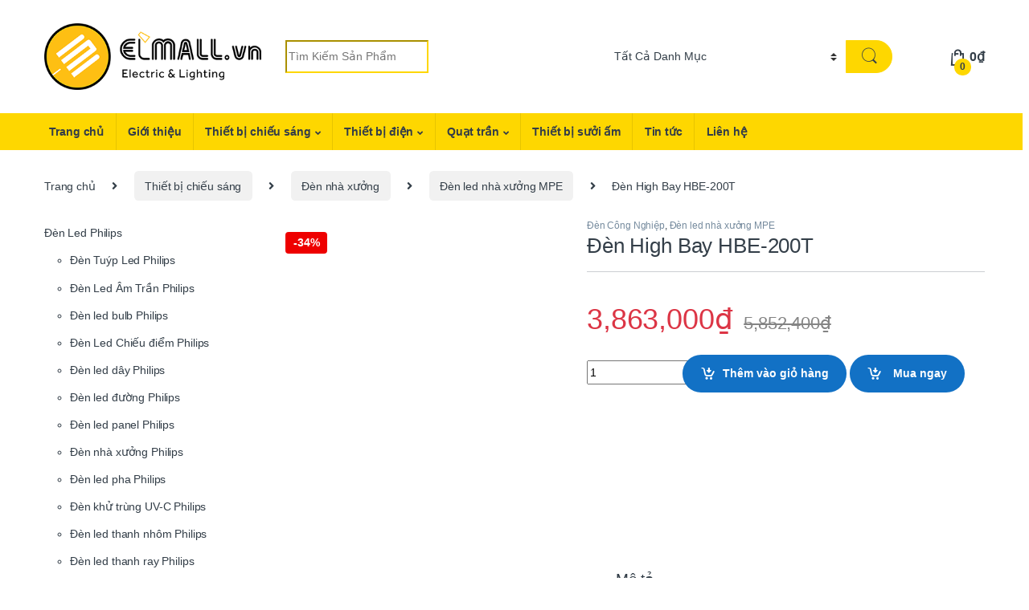

--- FILE ---
content_type: text/html; charset=UTF-8
request_url: https://elmall.vn/den-high-bay-hbe-200t/
body_size: 29131
content:
<!DOCTYPE html>
<html lang="vi" prefix="og: https://ogp.me/ns#">
<head>
<meta charset="UTF-8"><link rel="preconnect" href="https://fonts.gstatic.com/" crossorigin />
<meta name="viewport" content="width=device-width, initial-scale=1">
<link rel="profile" href="https://gmpg.org/xfn/11">
<link rel="pingback" href="https://elmall.vn/xmlrpc.php">

<!-- Tối ưu hóa công cụ tìm kiếm bởi Rank Math PRO - https://rankmath.com/ -->
<title>Đèn High Bay HBE-200T</title>
<meta name="description" content="Đèn High Bay HBE-200T Ánh sáng liên tục, không nhấp nháy, tốt cho thị lực. Dễ dàng lắp đặt cho không gian: xí nghiệp, nhà xưởng, kho bãi ...."/>
<meta name="robots" content="follow, index"/>
<link rel="canonical" href="https://elmall.vn/den-high-bay-hbe-200t/" />
<meta property="og:locale" content="vi_VN" />
<meta property="og:type" content="product" />
<meta property="og:title" content="Đèn High Bay HBE-200T" />
<meta property="og:description" content="Đèn High Bay HBE-200T Ánh sáng liên tục, không nhấp nháy, tốt cho thị lực. Dễ dàng lắp đặt cho không gian: xí nghiệp, nhà xưởng, kho bãi ...." />
<meta property="og:url" content="https://elmall.vn/den-high-bay-hbe-200t/" />
<meta property="og:site_name" content="Elmall Electric &amp; Lighting" />
<meta property="og:updated_time" content="2024-04-10T14:11:47+07:00" />
<meta property="og:image" content="https://elmall.vn/wp-content/uploads/2022/06/1high-bay-hbe-2.jpg" />
<meta property="og:image:secure_url" content="https://elmall.vn/wp-content/uploads/2022/06/1high-bay-hbe-2.jpg" />
<meta property="og:image:width" content="800" />
<meta property="og:image:height" content="800" />
<meta property="og:image:alt" content="Đèn High Bay HBE-200T" />
<meta property="og:image:type" content="image/jpeg" />
<meta property="product:price:amount" content="3863000" />
<meta property="product:price:currency" content="VND" />
<meta property="product:availability" content="instock" />
<meta property="product:retailer_item_id" content="HBE-200T" />
<meta name="twitter:card" content="summary_large_image" />
<meta name="twitter:title" content="Đèn High Bay HBE-200T" />
<meta name="twitter:description" content="Đèn High Bay HBE-200T Ánh sáng liên tục, không nhấp nháy, tốt cho thị lực. Dễ dàng lắp đặt cho không gian: xí nghiệp, nhà xưởng, kho bãi ...." />
<meta name="twitter:image" content="https://elmall.vn/wp-content/uploads/2022/06/1high-bay-hbe-2.jpg" />
<meta name="twitter:label1" content="Giá" />
<meta name="twitter:data1" content="3,863,000&#8363;" />
<meta name="twitter:label2" content="Tình trạng sẵn có" />
<meta name="twitter:data2" content="Còn hàng" />
<!-- /Plugin SEO WordPress Rank Math -->

<link rel='dns-prefetch' href='//fonts.googleapis.com' />
<link rel="alternate" title="oNhúng (JSON)" type="application/json+oembed" href="https://elmall.vn/wp-json/oembed/1.0/embed?url=https%3A%2F%2Felmall.vn%2Fden-high-bay-hbe-200t%2F" />
<link rel="alternate" title="oNhúng (XML)" type="text/xml+oembed" href="https://elmall.vn/wp-json/oembed/1.0/embed?url=https%3A%2F%2Felmall.vn%2Fden-high-bay-hbe-200t%2F&#038;format=xml" />
<style id='wp-img-auto-sizes-contain-inline-css' type='text/css'>
img:is([sizes=auto i],[sizes^="auto," i]){contain-intrinsic-size:3000px 1500px}
/*# sourceURL=wp-img-auto-sizes-contain-inline-css */
</style>
<script src="[data-uri]" defer></script><script data-optimized="1" src="https://elmall.vn/wp-content/plugins/litespeed-cache/assets/js/webfontloader.min.js" defer></script>
<style id='classic-theme-styles-inline-css' type='text/css'>
/*! This file is auto-generated */
.wp-block-button__link{color:#fff;background-color:#32373c;border-radius:9999px;box-shadow:none;text-decoration:none;padding:calc(.667em + 2px) calc(1.333em + 2px);font-size:1.125em}.wp-block-file__button{background:#32373c;color:#fff;text-decoration:none}
/*# sourceURL=/wp-includes/css/classic-themes.min.css */
</style>
<link rel='stylesheet' id='photoswipe-css' href='https://elmall.vn/wp-content/plugins/woocommerce/assets/css/photoswipe/photoswipe.min.css?ver=10.4.3' type='text/css' media='all' />
<link rel='stylesheet' id='photoswipe-default-skin-css' href='https://elmall.vn/wp-content/plugins/woocommerce/assets/css/photoswipe/default-skin/default-skin.min.css?ver=10.4.3' type='text/css' media='all' />
<style id='woocommerce-inline-inline-css' type='text/css'>
.woocommerce form .form-row .required { visibility: visible; }
/*# sourceURL=woocommerce-inline-inline-css */
</style>

<link rel='stylesheet' id='font-electro-css' href='https://elmall.vn/wp-content/themes/elmall/assets/css/font-electro.css?ver=6.9' type='text/css' media='all' />
<link rel='stylesheet' id='fontawesome-css' href='https://elmall.vn/wp-content/themes/elmall/assets/vendor/fontawesome/css/all.min.css?ver=6.9' type='text/css' media='all' />
<link rel='stylesheet' id='animate-css-css' href='https://elmall.vn/wp-content/themes/elmall/assets/vendor/animate.css/animate.min.css?ver=6.9' type='text/css' media='all' />
<link rel='stylesheet' id='electro-style-css' href='https://elmall.vn/wp-content/themes/elmall/style.min.css?ver=6.9' type='text/css' media='all' />
<link rel='stylesheet' id='electro-color-css' href='https://elmall.vn/wp-content/themes/elmall/assets/css/colors/yellow.min.css?ver=6.9' type='text/css' media='all' />
<link rel='stylesheet' id='vi-wpvs-frontend-style-css' href='https://elmall.vn/wp-content/plugins/product-variations-swatches-for-woocommerce/assets/css/frontend-style.min.css?ver=1.1.14' type='text/css' media='all' />
<style id='vi-wpvs-frontend-style-inline-css' type='text/css'>
.vi-wpvs-variation-wrap.vi-wpvs-variation-wrap-vi_wpvs_button_design .vi-wpvs-option-wrap{transition: all 30ms ease-in-out;}.vi-wpvs-variation-wrap.vi-wpvs-variation-wrap-vi_wpvs_button_design .vi-wpvs-variation-button-select,.vi-wpvs-variation-wrap.vi-wpvs-variation-wrap-vi_wpvs_button_design .vi-wpvs-option-wrap{padding:10px 20px;font-size:13px;}.vi-wpvs-variation-wrap.vi-wpvs-variation-wrap-vi_wpvs_button_design .vi-wpvs-option-wrap .vi-wpvs-option:not(.vi-wpvs-option-select){border-radius: inherit;}.vi-wpvs-variation-wrap.vi-wpvs-variation-wrap-image.vi-wpvs-variation-wrap-vi_wpvs_button_design .vi-wpvs-option-wrap ,.vi-wpvs-variation-wrap.vi-wpvs-variation-wrap-variation_img.vi-wpvs-variation-wrap-vi_wpvs_button_design .vi-wpvs-option-wrap ,.vi-wpvs-variation-wrap.vi-wpvs-variation-wrap-color.vi-wpvs-variation-wrap-vi_wpvs_button_design .vi-wpvs-option-wrap{width: 48px;height:48px;}.vi-wpvs-variation-wrap.vi-wpvs-variation-wrap-vi_wpvs_button_design .vi-wpvs-option-wrap.vi-wpvs-option-wrap-out-of-stock,.vi-wpvs-variation-wrap.vi-wpvs-variation-wrap-vi_wpvs_button_design .vi-wpvs-option-wrap.vi-wpvs-option-wrap-out-of-stock-attribute,.vi-wpvs-variation-wrap.vi-wpvs-variation-wrap-vi_wpvs_button_design .vi-wpvs-option-wrap.vi-wpvs-option-wrap-disable{opacity: 1;}.vi-wpvs-variation-wrap.vi-wpvs-variation-wrap-vi_wpvs_button_design .vi-wpvs-option-wrap.vi-wpvs-option-wrap-out-of-stock .vi-wpvs-option,.vi-wpvs-variation-wrap.vi-wpvs-variation-wrap-vi_wpvs_button_design .vi-wpvs-option-wrap.vi-wpvs-option-wrap-out-of-stock-attribute .vi-wpvs-option,.vi-wpvs-variation-wrap.vi-wpvs-variation-wrap-vi_wpvs_button_design .vi-wpvs-option-wrap.vi-wpvs-option-wrap-disable .vi-wpvs-option{opacity: .5;}.vi-wpvs-variation-wrap.vi-wpvs-variation-wrap-vi_wpvs_button_design .vi-wpvs-option-wrap.vi-wpvs-option-wrap-selected{box-shadow:  0 0 0 1px rgba(33, 33, 33, 1) inset;}.vi-wpvs-variation-wrap.vi-wpvs-variation-wrap-vi_wpvs_button_design .vi-wpvs-variation-wrap-select-wrap .vi-wpvs-option-wrap.vi-wpvs-option-wrap-selected{box-shadow:  0 0 0 1px rgba(33, 33, 33, 1);}.vi-wpvs-variation-wrap.vi-wpvs-variation-wrap-vi_wpvs_button_design .vi-wpvs-option-wrap.vi-wpvs-option-wrap-selected{color:rgba(255, 255, 255, 1);background:rgba(33, 33, 33, 1);}.vi-wpvs-variation-wrap.vi-wpvs-variation-wrap-vi_wpvs_button_design .vi-wpvs-option-wrap.vi-wpvs-option-wrap-selected .vi-wpvs-option{color:rgba(255, 255, 255, 1);}.vi-wpvs-variation-wrap.vi-wpvs-variation-wrap-vi_wpvs_button_design .vi-wpvs-option-wrap.vi-wpvs-option-wrap-hover{box-shadow:  0 0 0 1px rgba(33, 33, 33, 1) inset;}.vi-wpvs-variation-wrap.vi-wpvs-variation-wrap-vi_wpvs_button_design .vi-wpvs-variation-wrap-select-wrap .vi-wpvs-option-wrap.vi-wpvs-option-wrap-hover{box-shadow:  0 0 0 1px rgba(33, 33, 33, 1);}.vi-wpvs-variation-wrap.vi-wpvs-variation-wrap-vi_wpvs_button_design .vi-wpvs-option-wrap.vi-wpvs-option-wrap-hover{color:rgba(255, 255, 255, 1);background:rgba(33, 33, 33, 1);}.vi-wpvs-variation-wrap.vi-wpvs-variation-wrap-vi_wpvs_button_design .vi-wpvs-option-wrap.vi-wpvs-option-wrap-hover .vi-wpvs-option{color:rgba(255, 255, 255, 1);}.vi-wpvs-variation-wrap.vi-wpvs-variation-wrap-vi_wpvs_button_design .vi-wpvs-option-wrap.vi-wpvs-option-wrap-default{box-shadow:  0 0 0 1px #cccccc inset;}.vi-wpvs-variation-wrap.vi-wpvs-variation-wrap-vi_wpvs_button_design .vi-wpvs-variation-wrap-select-wrap .vi-wpvs-option-wrap.vi-wpvs-option-wrap-default{box-shadow:  0 0 0 1px #cccccc ;}.vi-wpvs-variation-wrap.vi-wpvs-variation-wrap-vi_wpvs_button_design .vi-wpvs-option-wrap.vi-wpvs-option-wrap-default{color:rgba(33, 33, 33, 1);background:#ffffff;}.vi-wpvs-variation-wrap.vi-wpvs-variation-wrap-vi_wpvs_button_design .vi-wpvs-option-wrap.vi-wpvs-option-wrap-default .vi-wpvs-option{color:rgba(33, 33, 33, 1);}.vi-wpvs-variation-wrap.vi-wpvs-variation-wrap-vi_wpvs_button_design .vi-wpvs-option-wrap .vi-wpvs-option-tooltip{display: none;}@media screen and (max-width:600px){.vi-wpvs-variation-wrap.vi-wpvs-variation-wrap-vi_wpvs_button_design .vi-wpvs-variation-button-select,.vi-wpvs-variation-wrap.vi-wpvs-variation-wrap-vi_wpvs_button_design .vi-wpvs-option-wrap{font-size:11px;}.vi-wpvs-variation-wrap.vi-wpvs-variation-wrap-image.vi-wpvs-variation-wrap-vi_wpvs_button_design .vi-wpvs-option-wrap ,.vi-wpvs-variation-wrap.vi-wpvs-variation-wrap-variation_img.vi-wpvs-variation-wrap-vi_wpvs_button_design .vi-wpvs-option-wrap ,.vi-wpvs-variation-wrap.vi-wpvs-variation-wrap-color.vi-wpvs-variation-wrap-vi_wpvs_button_design .vi-wpvs-option-wrap{width: 40.8px;height:40.8px;}}.vi-wpvs-variation-wrap.vi-wpvs-variation-wrap-vi_wpvs_color_design .vi-wpvs-option-wrap{transition: all 30ms ease-in-out;}.vi-wpvs-variation-wrap.vi-wpvs-variation-wrap-vi_wpvs_color_design .vi-wpvs-variation-button-select,.vi-wpvs-variation-wrap.vi-wpvs-variation-wrap-vi_wpvs_color_design .vi-wpvs-option-wrap{height:32px;width:32px;padding:10px;font-size:13px;border-radius:20px;}.vi-wpvs-variation-wrap.vi-wpvs-variation-wrap-vi_wpvs_color_design .vi-wpvs-option-wrap .vi-wpvs-option:not(.vi-wpvs-option-select){border-radius: inherit;}.vi-wpvs-variation-wrap.vi-wpvs-variation-wrap-vi_wpvs_color_design .vi-wpvs-option-wrap.vi-wpvs-option-wrap-out-of-stock,.vi-wpvs-variation-wrap.vi-wpvs-variation-wrap-vi_wpvs_color_design .vi-wpvs-option-wrap.vi-wpvs-option-wrap-out-of-stock-attribute,.vi-wpvs-variation-wrap.vi-wpvs-variation-wrap-vi_wpvs_color_design .vi-wpvs-option-wrap.vi-wpvs-option-wrap-disable{opacity: 1;}.vi-wpvs-variation-wrap.vi-wpvs-variation-wrap-vi_wpvs_color_design .vi-wpvs-option-wrap.vi-wpvs-option-wrap-out-of-stock .vi-wpvs-option,.vi-wpvs-variation-wrap.vi-wpvs-variation-wrap-vi_wpvs_color_design .vi-wpvs-option-wrap.vi-wpvs-option-wrap-out-of-stock-attribute .vi-wpvs-option,.vi-wpvs-variation-wrap.vi-wpvs-variation-wrap-vi_wpvs_color_design .vi-wpvs-option-wrap.vi-wpvs-option-wrap-disable .vi-wpvs-option{opacity: .5;}.vi-wpvs-variation-wrap.vi-wpvs-variation-wrap-vi_wpvs_color_design .vi-wpvs-option-wrap.vi-wpvs-option-wrap-selected{}.vi-wpvs-variation-wrap.vi-wpvs-variation-wrap-vi_wpvs_color_design .vi-wpvs-variation-wrap-select-wrap .vi-wpvs-option-wrap.vi-wpvs-option-wrap-selected{}.vi-wpvs-variation-wrap.vi-wpvs-variation-wrap-vi_wpvs_color_design .vi-wpvs-option-wrap.vi-wpvs-option-wrap-selected{background:rgba(0, 0, 0, 0.06);border-radius:20px;}.vi-wpvs-variation-wrap.vi-wpvs-variation-wrap-vi_wpvs_color_design .vi-wpvs-option-wrap.vi-wpvs-option-wrap-hover{}.vi-wpvs-variation-wrap.vi-wpvs-variation-wrap-vi_wpvs_color_design .vi-wpvs-variation-wrap-select-wrap .vi-wpvs-option-wrap.vi-wpvs-option-wrap-hover{}.vi-wpvs-variation-wrap.vi-wpvs-variation-wrap-vi_wpvs_color_design .vi-wpvs-option-wrap.vi-wpvs-option-wrap-hover{background:rgba(0, 0, 0, 0.06);border-radius:20px;}.vi-wpvs-variation-wrap.vi-wpvs-variation-wrap-vi_wpvs_color_design .vi-wpvs-option-wrap.vi-wpvs-option-wrap-default{box-shadow:  0px 4px 2px -2px rgba(238, 238, 238, 1);}.vi-wpvs-variation-wrap.vi-wpvs-variation-wrap-vi_wpvs_color_design .vi-wpvs-variation-wrap-select-wrap .vi-wpvs-option-wrap.vi-wpvs-option-wrap-default{box-shadow:  0px 4px 2px -2px rgba(238, 238, 238, 1);}.vi-wpvs-variation-wrap.vi-wpvs-variation-wrap-vi_wpvs_color_design .vi-wpvs-option-wrap.vi-wpvs-option-wrap-default{background:rgba(0, 0, 0, 0);border-radius:20px;}.vi-wpvs-variation-wrap.vi-wpvs-variation-wrap-vi_wpvs_color_design .vi-wpvs-option-wrap .vi-wpvs-option-tooltip{display: none;}@media screen and (max-width:600px){.vi-wpvs-variation-wrap.vi-wpvs-variation-wrap-vi_wpvs_color_design .vi-wpvs-variation-button-select,.vi-wpvs-variation-wrap.vi-wpvs-variation-wrap-vi_wpvs_color_design .vi-wpvs-option-wrap{width:27px;height:27px;font-size:11px;}.vi-wpvs-variation-wrap.vi-wpvs-variation-wrap-vi_wpvs_color_design .vi-wpvs-option-wrap.vi-wpvs-option-wrap-selected{border-radius:17px;}}.vi-wpvs-variation-wrap.vi-wpvs-variation-wrap-vi_wpvs_image_design .vi-wpvs-option-wrap{transition: all 30ms ease-in-out;}.vi-wpvs-variation-wrap.vi-wpvs-variation-wrap-vi_wpvs_image_design .vi-wpvs-variation-button-select,.vi-wpvs-variation-wrap.vi-wpvs-variation-wrap-vi_wpvs_image_design .vi-wpvs-option-wrap{height:50px;width:50px;padding:3px;font-size:13px;}.vi-wpvs-variation-wrap.vi-wpvs-variation-wrap-vi_wpvs_image_design .vi-wpvs-option-wrap .vi-wpvs-option:not(.vi-wpvs-option-select){border-radius: inherit;}.vi-wpvs-variation-wrap.vi-wpvs-variation-wrap-vi_wpvs_image_design .vi-wpvs-option-wrap.vi-wpvs-option-wrap-out-of-stock,.vi-wpvs-variation-wrap.vi-wpvs-variation-wrap-vi_wpvs_image_design .vi-wpvs-option-wrap.vi-wpvs-option-wrap-out-of-stock-attribute,.vi-wpvs-variation-wrap.vi-wpvs-variation-wrap-vi_wpvs_image_design .vi-wpvs-option-wrap.vi-wpvs-option-wrap-disable{opacity: 1;}.vi-wpvs-variation-wrap.vi-wpvs-variation-wrap-vi_wpvs_image_design .vi-wpvs-option-wrap.vi-wpvs-option-wrap-out-of-stock .vi-wpvs-option,.vi-wpvs-variation-wrap.vi-wpvs-variation-wrap-vi_wpvs_image_design .vi-wpvs-option-wrap.vi-wpvs-option-wrap-out-of-stock-attribute .vi-wpvs-option,.vi-wpvs-variation-wrap.vi-wpvs-variation-wrap-vi_wpvs_image_design .vi-wpvs-option-wrap.vi-wpvs-option-wrap-disable .vi-wpvs-option{opacity: .5;}.vi-wpvs-variation-wrap.vi-wpvs-variation-wrap-vi_wpvs_image_design .vi-wpvs-option-wrap.vi-wpvs-option-wrap-selected{box-shadow:  0 0 0 1px rgba(33, 33, 33, 1) inset;}.vi-wpvs-variation-wrap.vi-wpvs-variation-wrap-vi_wpvs_image_design .vi-wpvs-variation-wrap-select-wrap .vi-wpvs-option-wrap.vi-wpvs-option-wrap-selected{box-shadow:  0 0 0 1px rgba(33, 33, 33, 1);}.vi-wpvs-variation-wrap.vi-wpvs-variation-wrap-vi_wpvs_image_design .vi-wpvs-option-wrap.vi-wpvs-option-wrap-hover{box-shadow:  0 0 0 1px rgba(33, 33, 33, 1) inset;}.vi-wpvs-variation-wrap.vi-wpvs-variation-wrap-vi_wpvs_image_design .vi-wpvs-variation-wrap-select-wrap .vi-wpvs-option-wrap.vi-wpvs-option-wrap-hover{box-shadow:  0 0 0 1px rgba(33, 33, 33, 1);}.vi-wpvs-variation-wrap.vi-wpvs-variation-wrap-vi_wpvs_image_design .vi-wpvs-option-wrap.vi-wpvs-option-wrap-default{box-shadow:  0 0 0 1px rgba(238, 238, 238, 1) inset;}.vi-wpvs-variation-wrap.vi-wpvs-variation-wrap-vi_wpvs_image_design .vi-wpvs-variation-wrap-select-wrap .vi-wpvs-option-wrap.vi-wpvs-option-wrap-default{box-shadow:  0 0 0 1px rgba(238, 238, 238, 1) ;}.vi-wpvs-variation-wrap.vi-wpvs-variation-wrap-vi_wpvs_image_design .vi-wpvs-option-wrap.vi-wpvs-option-wrap-default{background:rgba(255, 255, 255, 1);}.vi-wpvs-variation-wrap.vi-wpvs-variation-wrap-vi_wpvs_image_design .vi-wpvs-option-wrap .vi-wpvs-option-tooltip{display: none;}@media screen and (max-width:600px){.vi-wpvs-variation-wrap.vi-wpvs-variation-wrap-vi_wpvs_image_design .vi-wpvs-variation-button-select,.vi-wpvs-variation-wrap.vi-wpvs-variation-wrap-vi_wpvs_image_design .vi-wpvs-option-wrap{width:42px;height:42px;font-size:11px;}}
/*# sourceURL=vi-wpvs-frontend-style-inline-css */
</style>
<!--n2css--><script type="text/javascript" src="https://elmall.vn/wp-includes/js/jquery/jquery.min.js?ver=3.7.1" id="jquery-core-js"></script>
<script type="text/javascript" src="https://elmall.vn/wp-includes/js/jquery/jquery-migrate.min.js?ver=3.4.1" id="jquery-migrate-js" defer data-deferred="1"></script>
<script type="text/javascript" src="https://elmall.vn/wp-content/plugins/woocommerce/assets/js/zoom/jquery.zoom.min.js?ver=1.7.21-wc.10.4.3" id="wc-zoom-js" defer="defer" data-wp-strategy="defer"></script>
<script type="text/javascript" src="https://elmall.vn/wp-content/plugins/woocommerce/assets/js/flexslider/jquery.flexslider.min.js?ver=2.7.2-wc.10.4.3" id="wc-flexslider-js" defer="defer" data-wp-strategy="defer"></script>
<script type="text/javascript" src="https://elmall.vn/wp-content/plugins/woocommerce/assets/js/photoswipe/photoswipe.min.js?ver=4.1.1-wc.10.4.3" id="wc-photoswipe-js" defer="defer" data-wp-strategy="defer"></script>
<script type="text/javascript" src="https://elmall.vn/wp-content/plugins/woocommerce/assets/js/photoswipe/photoswipe-ui-default.min.js?ver=4.1.1-wc.10.4.3" id="wc-photoswipe-ui-default-js" defer="defer" data-wp-strategy="defer"></script>
<script type="text/javascript" id="wc-single-product-js-extra" src="[data-uri]" defer></script>
<script type="text/javascript" src="https://elmall.vn/wp-content/plugins/woocommerce/assets/js/frontend/single-product.min.js?ver=10.4.3" id="wc-single-product-js" defer="defer" data-wp-strategy="defer"></script>
<script type="text/javascript" src="https://elmall.vn/wp-content/plugins/woocommerce/assets/js/jquery-blockui/jquery.blockUI.min.js?ver=2.7.0-wc.10.4.3" id="wc-jquery-blockui-js" defer="defer" data-wp-strategy="defer"></script>
<script type="text/javascript" src="https://elmall.vn/wp-content/plugins/woocommerce/assets/js/js-cookie/js.cookie.min.js?ver=2.1.4-wc.10.4.3" id="wc-js-cookie-js" defer="defer" data-wp-strategy="defer"></script>
<script type="text/javascript" id="woocommerce-js-extra" src="[data-uri]" defer></script>
<script type="text/javascript" src="https://elmall.vn/wp-content/plugins/woocommerce/assets/js/frontend/woocommerce.min.js?ver=10.4.3" id="woocommerce-js" defer="defer" data-wp-strategy="defer"></script>
<link rel="https://api.w.org/" href="https://elmall.vn/wp-json/" /><link rel="alternate" title="JSON" type="application/json" href="https://elmall.vn/wp-json/wp/v2/product/9748" /><link rel="EditURI" type="application/rsd+xml" title="RSD" href="https://elmall.vn/xmlrpc.php?rsd" />
<meta name="generator" content="WordPress 6.9" />
<link rel='shortlink' href='https://elmall.vn/?p=9748' />
<meta name="generator" content="Redux 4.5.9" />	<noscript><style>.woocommerce-product-gallery{ opacity: 1 !important; }</style></noscript>
	<meta name="generator" content="Powered by WPBakery Page Builder - drag and drop page builder for WordPress."/>
		<style type="text/css" id="wp-custom-css">
			.media-attachment .attachment-electro_blog_medium.size-electro_blog_medium.wp-post-image{display:none;}
article.post .post-readmore .btn-primary {
    color: #fff;
    background-color: #fed700;
    border-color: #efecec;
    box-shadow: 0 0 0 rgb(255 255 255 / 0%);
    padding: 0.786em 3em;
    font-weight: 400;
}
.aligncenter {
    clear: both;
    margin-left: auto;
    margin-right: auto;
    display: block;
}
.term-description blockquote {
    border-left: 0 none;
    font-size: inherit;
    margin: 0 0 1.429em 2.714em;
    padding: 3px;
		text-align: center;
    font-size: 17px;
}
.term-description blockquote:before {
		color: #a7a7a7;
    content: "\f10d";
    float: left;
    -webkit-font-smoothing: antialiased;
    -moz-osx-font-smoothing: grayscale;
    display: inline-block;
    font-style: normal;
    font-variant: normal;
    font-weight: 400;
    line-height: 1;
    vertical-align: -0.125em;
    font-family: 'Font Awesome 5 Free';
    font-weight: 900;
    font-size: 1.786em;
    margin-left: -1.5em;
}
.sptt {
	font-size: 1.786em;
    line-height: 1.6em;
    display: block;
    position: relative;
    padding-bottom: 0.4em;
    border-bottom: 1px solid #ddd;
    margin-bottom: 1.36em;
}
.sptt:after {
	border-color: #fed700;
}
		</style>
		<noscript><style> .wpb_animate_when_almost_visible { opacity: 1; }</style></noscript>    <!-- Global site tag (gtag.js) - Google Analytics -->
<script src="https://www.googletagmanager.com/gtag/js?id=UA-139897808-1" defer data-deferred="1"></script>
<script src="[data-uri]" defer></script>
<!-- Yandex.Metrika counter -->
<script type="text/javascript"  src="[data-uri]" defer></script>
<noscript><div><img src="https://mc.yandex.ru/watch/89257940" style="position:absolute; left:-9999px;" alt="" /></div></noscript>
<!-- /Yandex.Metrika counter -->
<!-- Meta Pixel Code -->
<script src="[data-uri]" defer></script>
<noscript><img height="1" width="1" style="display:none"
src="https://www.facebook.com/tr?id=1008995453457009&ev=PageView&noscript=1"
/></noscript>
<!-- End Meta Pixel Code -->
<link rel='stylesheet' id='wc-blocks-style-css' href='https://elmall.vn/wp-content/plugins/woocommerce/assets/client/blocks/wc-blocks.css?ver=wc-10.4.3' type='text/css' media='all' />
<style id='global-styles-inline-css' type='text/css'>
:root{--wp--preset--aspect-ratio--square: 1;--wp--preset--aspect-ratio--4-3: 4/3;--wp--preset--aspect-ratio--3-4: 3/4;--wp--preset--aspect-ratio--3-2: 3/2;--wp--preset--aspect-ratio--2-3: 2/3;--wp--preset--aspect-ratio--16-9: 16/9;--wp--preset--aspect-ratio--9-16: 9/16;--wp--preset--color--black: #000000;--wp--preset--color--cyan-bluish-gray: #abb8c3;--wp--preset--color--white: #ffffff;--wp--preset--color--pale-pink: #f78da7;--wp--preset--color--vivid-red: #cf2e2e;--wp--preset--color--luminous-vivid-orange: #ff6900;--wp--preset--color--luminous-vivid-amber: #fcb900;--wp--preset--color--light-green-cyan: #7bdcb5;--wp--preset--color--vivid-green-cyan: #00d084;--wp--preset--color--pale-cyan-blue: #8ed1fc;--wp--preset--color--vivid-cyan-blue: #0693e3;--wp--preset--color--vivid-purple: #9b51e0;--wp--preset--gradient--vivid-cyan-blue-to-vivid-purple: linear-gradient(135deg,rgb(6,147,227) 0%,rgb(155,81,224) 100%);--wp--preset--gradient--light-green-cyan-to-vivid-green-cyan: linear-gradient(135deg,rgb(122,220,180) 0%,rgb(0,208,130) 100%);--wp--preset--gradient--luminous-vivid-amber-to-luminous-vivid-orange: linear-gradient(135deg,rgb(252,185,0) 0%,rgb(255,105,0) 100%);--wp--preset--gradient--luminous-vivid-orange-to-vivid-red: linear-gradient(135deg,rgb(255,105,0) 0%,rgb(207,46,46) 100%);--wp--preset--gradient--very-light-gray-to-cyan-bluish-gray: linear-gradient(135deg,rgb(238,238,238) 0%,rgb(169,184,195) 100%);--wp--preset--gradient--cool-to-warm-spectrum: linear-gradient(135deg,rgb(74,234,220) 0%,rgb(151,120,209) 20%,rgb(207,42,186) 40%,rgb(238,44,130) 60%,rgb(251,105,98) 80%,rgb(254,248,76) 100%);--wp--preset--gradient--blush-light-purple: linear-gradient(135deg,rgb(255,206,236) 0%,rgb(152,150,240) 100%);--wp--preset--gradient--blush-bordeaux: linear-gradient(135deg,rgb(254,205,165) 0%,rgb(254,45,45) 50%,rgb(107,0,62) 100%);--wp--preset--gradient--luminous-dusk: linear-gradient(135deg,rgb(255,203,112) 0%,rgb(199,81,192) 50%,rgb(65,88,208) 100%);--wp--preset--gradient--pale-ocean: linear-gradient(135deg,rgb(255,245,203) 0%,rgb(182,227,212) 50%,rgb(51,167,181) 100%);--wp--preset--gradient--electric-grass: linear-gradient(135deg,rgb(202,248,128) 0%,rgb(113,206,126) 100%);--wp--preset--gradient--midnight: linear-gradient(135deg,rgb(2,3,129) 0%,rgb(40,116,252) 100%);--wp--preset--font-size--small: 13px;--wp--preset--font-size--medium: 20px;--wp--preset--font-size--large: 36px;--wp--preset--font-size--x-large: 42px;--wp--preset--spacing--20: 0.44rem;--wp--preset--spacing--30: 0.67rem;--wp--preset--spacing--40: 1rem;--wp--preset--spacing--50: 1.5rem;--wp--preset--spacing--60: 2.25rem;--wp--preset--spacing--70: 3.38rem;--wp--preset--spacing--80: 5.06rem;--wp--preset--shadow--natural: 6px 6px 9px rgba(0, 0, 0, 0.2);--wp--preset--shadow--deep: 12px 12px 50px rgba(0, 0, 0, 0.4);--wp--preset--shadow--sharp: 6px 6px 0px rgba(0, 0, 0, 0.2);--wp--preset--shadow--outlined: 6px 6px 0px -3px rgb(255, 255, 255), 6px 6px rgb(0, 0, 0);--wp--preset--shadow--crisp: 6px 6px 0px rgb(0, 0, 0);}:where(.is-layout-flex){gap: 0.5em;}:where(.is-layout-grid){gap: 0.5em;}body .is-layout-flex{display: flex;}.is-layout-flex{flex-wrap: wrap;align-items: center;}.is-layout-flex > :is(*, div){margin: 0;}body .is-layout-grid{display: grid;}.is-layout-grid > :is(*, div){margin: 0;}:where(.wp-block-columns.is-layout-flex){gap: 2em;}:where(.wp-block-columns.is-layout-grid){gap: 2em;}:where(.wp-block-post-template.is-layout-flex){gap: 1.25em;}:where(.wp-block-post-template.is-layout-grid){gap: 1.25em;}.has-black-color{color: var(--wp--preset--color--black) !important;}.has-cyan-bluish-gray-color{color: var(--wp--preset--color--cyan-bluish-gray) !important;}.has-white-color{color: var(--wp--preset--color--white) !important;}.has-pale-pink-color{color: var(--wp--preset--color--pale-pink) !important;}.has-vivid-red-color{color: var(--wp--preset--color--vivid-red) !important;}.has-luminous-vivid-orange-color{color: var(--wp--preset--color--luminous-vivid-orange) !important;}.has-luminous-vivid-amber-color{color: var(--wp--preset--color--luminous-vivid-amber) !important;}.has-light-green-cyan-color{color: var(--wp--preset--color--light-green-cyan) !important;}.has-vivid-green-cyan-color{color: var(--wp--preset--color--vivid-green-cyan) !important;}.has-pale-cyan-blue-color{color: var(--wp--preset--color--pale-cyan-blue) !important;}.has-vivid-cyan-blue-color{color: var(--wp--preset--color--vivid-cyan-blue) !important;}.has-vivid-purple-color{color: var(--wp--preset--color--vivid-purple) !important;}.has-black-background-color{background-color: var(--wp--preset--color--black) !important;}.has-cyan-bluish-gray-background-color{background-color: var(--wp--preset--color--cyan-bluish-gray) !important;}.has-white-background-color{background-color: var(--wp--preset--color--white) !important;}.has-pale-pink-background-color{background-color: var(--wp--preset--color--pale-pink) !important;}.has-vivid-red-background-color{background-color: var(--wp--preset--color--vivid-red) !important;}.has-luminous-vivid-orange-background-color{background-color: var(--wp--preset--color--luminous-vivid-orange) !important;}.has-luminous-vivid-amber-background-color{background-color: var(--wp--preset--color--luminous-vivid-amber) !important;}.has-light-green-cyan-background-color{background-color: var(--wp--preset--color--light-green-cyan) !important;}.has-vivid-green-cyan-background-color{background-color: var(--wp--preset--color--vivid-green-cyan) !important;}.has-pale-cyan-blue-background-color{background-color: var(--wp--preset--color--pale-cyan-blue) !important;}.has-vivid-cyan-blue-background-color{background-color: var(--wp--preset--color--vivid-cyan-blue) !important;}.has-vivid-purple-background-color{background-color: var(--wp--preset--color--vivid-purple) !important;}.has-black-border-color{border-color: var(--wp--preset--color--black) !important;}.has-cyan-bluish-gray-border-color{border-color: var(--wp--preset--color--cyan-bluish-gray) !important;}.has-white-border-color{border-color: var(--wp--preset--color--white) !important;}.has-pale-pink-border-color{border-color: var(--wp--preset--color--pale-pink) !important;}.has-vivid-red-border-color{border-color: var(--wp--preset--color--vivid-red) !important;}.has-luminous-vivid-orange-border-color{border-color: var(--wp--preset--color--luminous-vivid-orange) !important;}.has-luminous-vivid-amber-border-color{border-color: var(--wp--preset--color--luminous-vivid-amber) !important;}.has-light-green-cyan-border-color{border-color: var(--wp--preset--color--light-green-cyan) !important;}.has-vivid-green-cyan-border-color{border-color: var(--wp--preset--color--vivid-green-cyan) !important;}.has-pale-cyan-blue-border-color{border-color: var(--wp--preset--color--pale-cyan-blue) !important;}.has-vivid-cyan-blue-border-color{border-color: var(--wp--preset--color--vivid-cyan-blue) !important;}.has-vivid-purple-border-color{border-color: var(--wp--preset--color--vivid-purple) !important;}.has-vivid-cyan-blue-to-vivid-purple-gradient-background{background: var(--wp--preset--gradient--vivid-cyan-blue-to-vivid-purple) !important;}.has-light-green-cyan-to-vivid-green-cyan-gradient-background{background: var(--wp--preset--gradient--light-green-cyan-to-vivid-green-cyan) !important;}.has-luminous-vivid-amber-to-luminous-vivid-orange-gradient-background{background: var(--wp--preset--gradient--luminous-vivid-amber-to-luminous-vivid-orange) !important;}.has-luminous-vivid-orange-to-vivid-red-gradient-background{background: var(--wp--preset--gradient--luminous-vivid-orange-to-vivid-red) !important;}.has-very-light-gray-to-cyan-bluish-gray-gradient-background{background: var(--wp--preset--gradient--very-light-gray-to-cyan-bluish-gray) !important;}.has-cool-to-warm-spectrum-gradient-background{background: var(--wp--preset--gradient--cool-to-warm-spectrum) !important;}.has-blush-light-purple-gradient-background{background: var(--wp--preset--gradient--blush-light-purple) !important;}.has-blush-bordeaux-gradient-background{background: var(--wp--preset--gradient--blush-bordeaux) !important;}.has-luminous-dusk-gradient-background{background: var(--wp--preset--gradient--luminous-dusk) !important;}.has-pale-ocean-gradient-background{background: var(--wp--preset--gradient--pale-ocean) !important;}.has-electric-grass-gradient-background{background: var(--wp--preset--gradient--electric-grass) !important;}.has-midnight-gradient-background{background: var(--wp--preset--gradient--midnight) !important;}.has-small-font-size{font-size: var(--wp--preset--font-size--small) !important;}.has-medium-font-size{font-size: var(--wp--preset--font-size--medium) !important;}.has-large-font-size{font-size: var(--wp--preset--font-size--large) !important;}.has-x-large-font-size{font-size: var(--wp--preset--font-size--x-large) !important;}
/*# sourceURL=global-styles-inline-css */
</style>
<link rel='stylesheet' id='wpforms-classic-full-css' href='https://elmall.vn/wp-content/plugins/wpforms-lite/assets/css/frontend/classic/wpforms-full.min.css?ver=1.9.8.7' type='text/css' media='all' />
</head>

<body class="wp-singular product-template-default single single-product postid-9748 wp-theme-elmall theme-elmall woocommerce woocommerce-page woocommerce-no-js left-sidebar normal wpb-js-composer js-comp-ver-6.10.0 vc_responsive">
	<div class="off-canvas-wrapper w-100 position-relative">
<div id="page" class="hfeed site">
	        <a class="skip-link screen-reader-text visually-hidden" href="#site-navigation">Skip to navigation</a>
        <a class="skip-link screen-reader-text visually-hidden" href="#content">Skip to content</a>
        
	
	<header id="masthead" class="site-header header-v3 stick-this">
		<div class="container hidden-lg-down d-none d-xl-block">
			<div class="masthead row align-items-center"><div class="header-logo-area d-flex justify-content-between align-items-center">			<div class="header-site-branding">
				<a href="https://elmall.vn/" class="header-logo-link">
					<img src="https://elmall.vn/wp-content/uploads/2021/10/LOGO-ELMALL.png" alt="Elmall Electric &amp; Lighting" class="img-header-logo" width="400" height="123" />
				</a>
			</div>
			        <div class="off-canvas-navigation-wrapper off-canvas-hide-in-desktop d-xl-none">
            <div class="off-canvas-navbar-toggle-buttons clearfix">
                <button class="navbar-toggler navbar-toggle-hamburger " type="button">
                    <i class="ec ec-menu"></i>
                </button>
                <button class="navbar-toggler navbar-toggle-close " type="button">
                    <i class="ec ec-close-remove"></i>
                </button>
            </div>

            <div class="off-canvas-navigation light" id="default-oc-header">
                <ul id="menu-menu-danh-muc-san-pham-trai" class="nav nav-inline yamm"><li id="menu-item-8027" class="menu-item menu-item-type-custom menu-item-object-custom menu-item-has-children menu-item-8027 dropdown"><a title="Đèn Led Philips" href="#" data-bs-toggle="dropdown" class="dropdown-toggle" aria-haspopup="true">Đèn Led Philips</a>
<ul role="menu" class=" dropdown-menu">
	<li id="menu-item-8056" class="menu-item menu-item-type-taxonomy menu-item-object-product_cat menu-item-8056"><a title="Đèn Tuýp Led Philips" href="https://elmall.vn/den-tuyp-led-philips/">Đèn Tuýp Led Philips</a></li>
	<li id="menu-item-8057" class="menu-item menu-item-type-taxonomy menu-item-object-product_cat menu-item-8057"><a title="Đèn Led Âm Trần Philips" href="https://elmall.vn/den-led-am-tran-philips/">Đèn Led Âm Trần Philips</a></li>
	<li id="menu-item-8058" class="menu-item menu-item-type-taxonomy menu-item-object-product_cat menu-item-8058"><a title="Đèn led bulb Philips" href="https://elmall.vn/den-led-bulb-philips/">Đèn led bulb Philips</a></li>
	<li id="menu-item-8059" class="menu-item menu-item-type-taxonomy menu-item-object-product_cat menu-item-8059"><a title="Đèn Led Chiếu điểm Philips" href="https://elmall.vn/den-led-chieu-diem-philips/">Đèn Led Chiếu điểm Philips</a></li>
	<li id="menu-item-8060" class="menu-item menu-item-type-taxonomy menu-item-object-product_cat menu-item-8060"><a title="Đèn led dây Philips" href="https://elmall.vn/den-led-day-philips/">Đèn led dây Philips</a></li>
	<li id="menu-item-8061" class="menu-item menu-item-type-taxonomy menu-item-object-product_cat menu-item-8061"><a title="Đèn led đường Philips" href="https://elmall.vn/den-led-duong-philips/">Đèn led đường Philips</a></li>
	<li id="menu-item-8063" class="menu-item menu-item-type-taxonomy menu-item-object-product_cat menu-item-8063"><a title="Đèn led panel Philips" href="https://elmall.vn/den-led-panel-philips/">Đèn led panel Philips</a></li>
	<li id="menu-item-8065" class="menu-item menu-item-type-taxonomy menu-item-object-product_cat menu-item-8065"><a title="Đèn nhà xưởng Philips" href="https://elmall.vn/den-nha-xuong-philips/">Đèn nhà xưởng Philips</a></li>
	<li id="menu-item-8064" class="menu-item menu-item-type-taxonomy menu-item-object-product_cat menu-item-8064"><a title="Đèn led pha Philips" href="https://elmall.vn/den-led-pha-philips/">Đèn led pha Philips</a></li>
	<li id="menu-item-12154" class="menu-item menu-item-type-taxonomy menu-item-object-product_cat menu-item-12154"><a title="Đèn khử trùng UV-C Philips" href="https://elmall.vn/den-khu-trung-uv-c-philips/">Đèn khử trùng UV-C Philips</a></li>
	<li id="menu-item-12172" class="menu-item menu-item-type-taxonomy menu-item-object-product_cat menu-item-12172"><a title="Đèn led thanh nhôm Philips" href="https://elmall.vn/den-led-thanh-nhom-philips/">Đèn led thanh nhôm Philips</a></li>
	<li id="menu-item-12174" class="menu-item menu-item-type-taxonomy menu-item-object-product_cat menu-item-12174"><a title="Đèn led thanh ray Philips" href="https://elmall.vn/den-led-thanh-ray-philips/">Đèn led thanh ray Philips</a></li>
	<li id="menu-item-12161" class="menu-item menu-item-type-taxonomy menu-item-object-product_cat menu-item-12161"><a title="Đèn cao áp Philips" href="https://elmall.vn/den-cao-ap-philips/">Đèn cao áp Philips</a></li>
	<li id="menu-item-12159" class="menu-item menu-item-type-taxonomy menu-item-object-product_cat menu-item-has-children menu-item-12159 dropdown-submenu"><a title="Phụ kiện đèn led Philips" href="https://elmall.vn/phu-kien-den-led-philips/">Phụ kiện đèn led Philips</a>
	<ul role="menu" class=" dropdown-menu">
		<li id="menu-item-12160" class="menu-item menu-item-type-taxonomy menu-item-object-product_cat menu-item-12160"><a title="Kích đèn và Tụ điện Philips" href="https://elmall.vn/kich-den-va-tu-dien-philips/">Kích đèn và Tụ điện Philips</a></li>
		<li id="menu-item-12155" class="menu-item menu-item-type-taxonomy menu-item-object-product_cat menu-item-12155"><a title="Bộ nguồn/ Driver đèn led Philips" href="https://elmall.vn/bo-nguon-driver-den-led-philips/">Bộ nguồn/ Driver đèn led Philips</a></li>
		<li id="menu-item-12170" class="menu-item menu-item-type-taxonomy menu-item-object-product_cat menu-item-12170"><a title="Ballast dân dụng" href="https://elmall.vn/ballast-dan-dung/">Ballast dân dụng</a></li>
	</ul>
</li>
	<li id="menu-item-12156" class="menu-item menu-item-type-taxonomy menu-item-object-product_cat menu-item-12156"><a title="Đèn led thả trần Philips" href="https://elmall.vn/den-led-tha-tran-philips/">Đèn led thả trần Philips</a></li>
	<li id="menu-item-12157" class="menu-item menu-item-type-taxonomy menu-item-object-product_cat menu-item-12157"><a title="Đèn led năng lượng mặt trời Philips" href="https://elmall.vn/den-led-nang-luong-mat-troi-philips/">Đèn led năng lượng mặt trời Philips</a></li>
</ul>
</li>
<li id="menu-item-8026" class="menu-item menu-item-type-custom menu-item-object-custom menu-item-has-children menu-item-8026 dropdown"><a title="Đèn Led Rạng Đông" href="#" data-bs-toggle="dropdown" class="dropdown-toggle" aria-haspopup="true">Đèn Led Rạng Đông</a>
<ul role="menu" class=" dropdown-menu">
	<li id="menu-item-8047" class="menu-item menu-item-type-taxonomy menu-item-object-product_cat menu-item-8047"><a title="Đèn Led Âm Trần Rạng đông" href="https://elmall.vn/den-led-am-tran-rang-dong/">Đèn Led Âm Trần Rạng đông</a></li>
	<li id="menu-item-8048" class="menu-item menu-item-type-taxonomy menu-item-object-product_cat menu-item-8048"><a title="Đèn led bulb Rạng đông" href="https://elmall.vn/den-led-bulb-rang-dong/">Đèn led bulb Rạng đông</a></li>
	<li id="menu-item-8049" class="menu-item menu-item-type-taxonomy menu-item-object-product_cat menu-item-8049"><a title="Đèn led đường Rạng đông" href="https://elmall.vn/den-led-duong-rang-dong/">Đèn led đường Rạng đông</a></li>
	<li id="menu-item-8050" class="menu-item menu-item-type-taxonomy menu-item-object-product_cat menu-item-8050"><a title="Đèn led ốp trần Rạng đông" href="https://elmall.vn/den-led-op-tran-rang-dong/">Đèn led ốp trần Rạng đông</a></li>
	<li id="menu-item-8051" class="menu-item menu-item-type-taxonomy menu-item-object-product_cat menu-item-8051"><a title="Đèn led panel Rạng đông" href="https://elmall.vn/den-led-panel-rang-dong/">Đèn led panel Rạng đông</a></li>
	<li id="menu-item-8052" class="menu-item menu-item-type-taxonomy menu-item-object-product_cat menu-item-8052"><a title="Đèn led pha Rạng đông" href="https://elmall.vn/den-led-pha-rang-dong/">Đèn led pha Rạng đông</a></li>
	<li id="menu-item-8053" class="menu-item menu-item-type-taxonomy menu-item-object-product_cat menu-item-8053"><a title="Đèn sạc Rạng Đông" href="https://elmall.vn/den-sac-rang-dong/">Đèn sạc Rạng Đông</a></li>
	<li id="menu-item-8054" class="menu-item menu-item-type-taxonomy menu-item-object-product_cat menu-item-8054"><a title="Đèn nhà xưởng Rạng đông" href="https://elmall.vn/den-nha-xuong-rang-dong/">Đèn nhà xưởng Rạng đông</a></li>
	<li id="menu-item-8055" class="menu-item menu-item-type-taxonomy menu-item-object-product_cat menu-item-8055"><a title="Đèn Tuýp Led Rạng đông" href="https://elmall.vn/den-tuyp-led-rang-dong/">Đèn Tuýp Led Rạng đông</a></li>
	<li id="menu-item-12153" class="menu-item menu-item-type-taxonomy menu-item-object-product_cat menu-item-12153"><a title="Đèn trang trí Rạng Đông" href="https://elmall.vn/den-trang-tri-rang-dong/">Đèn trang trí Rạng Đông</a></li>
</ul>
</li>
<li id="menu-item-8028" class="menu-item menu-item-type-custom menu-item-object-custom menu-item-has-children menu-item-8028 dropdown"><a title="Đèn Led Duhal" href="#" data-bs-toggle="dropdown" class="dropdown-toggle" aria-haspopup="true">Đèn Led Duhal</a>
<ul role="menu" class=" dropdown-menu">
	<li id="menu-item-8066" class="menu-item menu-item-type-taxonomy menu-item-object-product_cat menu-item-8066"><a title="Đèn chống cháy nổ Duhal" href="https://elmall.vn/den-chong-chay-no-duhal/">Đèn chống cháy nổ Duhal</a></li>
	<li id="menu-item-8067" class="menu-item menu-item-type-taxonomy menu-item-object-product_cat menu-item-8067"><a title="Đèn led âm trần Duhal" href="https://elmall.vn/den-led-am-tran-duhal/">Đèn led âm trần Duhal</a></li>
	<li id="menu-item-8068" class="menu-item menu-item-type-taxonomy menu-item-object-product_cat menu-item-8068"><a title="Đèn led bulb Duhal" href="https://elmall.vn/den-led-bulb-duhal/">Đèn led bulb Duhal</a></li>
	<li id="menu-item-8069" class="menu-item menu-item-type-taxonomy menu-item-object-product_cat menu-item-8069"><a title="Đèn Led chiếu điểm Duhal" href="https://elmall.vn/den-led-chieu-diem-duhal/">Đèn Led chiếu điểm Duhal</a></li>
	<li id="menu-item-8070" class="menu-item menu-item-type-taxonomy menu-item-object-product_cat menu-item-8070"><a title="Đèn led dây Duhal" href="https://elmall.vn/den-led-day-duhal/">Đèn led dây Duhal</a></li>
	<li id="menu-item-8071" class="menu-item menu-item-type-taxonomy menu-item-object-product_cat menu-item-8071"><a title="Đèn led đường Duhal" href="https://elmall.vn/den-led-duong-duhal/">Đèn led đường Duhal</a></li>
	<li id="menu-item-8072" class="menu-item menu-item-type-taxonomy menu-item-object-product_cat menu-item-8072"><a title="Đèn led ốp trần Duhal" href="https://elmall.vn/den-led-op-tran-duhal/">Đèn led ốp trần Duhal</a></li>
	<li id="menu-item-8073" class="menu-item menu-item-type-taxonomy menu-item-object-product_cat menu-item-8073"><a title="Đèn led panel Duhal" href="https://elmall.vn/den-led-panel-duhal/">Đèn led panel Duhal</a></li>
	<li id="menu-item-8074" class="menu-item menu-item-type-taxonomy menu-item-object-product_cat menu-item-8074"><a title="Đèn led pha Duhal" href="https://elmall.vn/den-led-pha-duhal/">Đèn led pha Duhal</a></li>
	<li id="menu-item-8075" class="menu-item menu-item-type-taxonomy menu-item-object-product_cat menu-item-8075"><a title="Đèn nhà xưởng Duhal" href="https://elmall.vn/den-nha-xuong-duhal/">Đèn nhà xưởng Duhal</a></li>
	<li id="menu-item-8078" class="menu-item menu-item-type-taxonomy menu-item-object-product_cat menu-item-8078"><a title="Đèn Tuýp Led Duhal" href="https://elmall.vn/den-tuyp-led-duhal/">Đèn Tuýp Led Duhal</a></li>
	<li id="menu-item-8076" class="menu-item menu-item-type-taxonomy menu-item-object-product_cat menu-item-8076"><a title="Đèn thoát hiểm Duhal" href="https://elmall.vn/den-thoat-hiem-duhal/">Đèn thoát hiểm Duhal</a></li>
</ul>
</li>
<li id="menu-item-8029" class="menu-item menu-item-type-custom menu-item-object-custom menu-item-has-children menu-item-8029 dropdown"><a title="Đèn Led Nannoco" href="#" data-bs-toggle="dropdown" class="dropdown-toggle" aria-haspopup="true">Đèn Led Nannoco</a>
<ul role="menu" class=" dropdown-menu">
	<li id="menu-item-8080" class="menu-item menu-item-type-taxonomy menu-item-object-product_cat menu-item-8080"><a title="Đèn Tuýp Led Nannoco" href="https://elmall.vn/den-tuyp-led-nannoco/">Đèn Tuýp Led Nannoco</a></li>
	<li id="menu-item-8081" class="menu-item menu-item-type-taxonomy menu-item-object-product_cat menu-item-8081"><a title="Đèn led âm trần Nannoco" href="https://elmall.vn/den-led-am-tran-nannoco/">Đèn led âm trần Nannoco</a></li>
	<li id="menu-item-8082" class="menu-item menu-item-type-taxonomy menu-item-object-product_cat menu-item-8082"><a title="Đèn led bulb Nannoco" href="https://elmall.vn/den-led-bulb-nannoco/">Đèn led bulb Nannoco</a></li>
	<li id="menu-item-8083" class="menu-item menu-item-type-taxonomy menu-item-object-product_cat menu-item-8083"><a title="Đèn led dây Nanoco" href="https://elmall.vn/den-led-day-nanoco/">Đèn led dây Nanoco</a></li>
	<li id="menu-item-8084" class="menu-item menu-item-type-taxonomy menu-item-object-product_cat menu-item-8084"><a title="Đèn led ốp trần Nannoco" href="https://elmall.vn/den-led-op-tran-nannoco/">Đèn led ốp trần Nannoco</a></li>
	<li id="menu-item-8086" class="menu-item menu-item-type-taxonomy menu-item-object-product_cat menu-item-8086"><a title="Đèn led pha Nannoco" href="https://elmall.vn/den-led-pha-nannoco/">Đèn led pha Nannoco</a></li>
</ul>
</li>
<li id="menu-item-8087" class="menu-item menu-item-type-custom menu-item-object-custom menu-item-has-children menu-item-8087 dropdown"><a title="Đèn Led Paragon" href="#" data-bs-toggle="dropdown" class="dropdown-toggle" aria-haspopup="true">Đèn Led Paragon</a>
<ul role="menu" class=" dropdown-menu">
	<li id="menu-item-8088" class="menu-item menu-item-type-taxonomy menu-item-object-product_cat menu-item-8088"><a title="Đèn chống thấm và bụi Paragon" href="https://elmall.vn/den-chong-tham-va-bui-paragon/">Đèn chống thấm và bụi Paragon</a></li>
	<li id="menu-item-8089" class="menu-item menu-item-type-taxonomy menu-item-object-product_cat menu-item-8089"><a title="Đèn chống cháy nổ Paragon" href="https://elmall.vn/den-chong-chay-no-paragon/">Đèn chống cháy nổ Paragon</a></li>
	<li id="menu-item-8090" class="menu-item menu-item-type-taxonomy menu-item-object-product_cat menu-item-8090"><a title="Đèn sạc Paragon" href="https://elmall.vn/den-sac-paragon/">Đèn sạc Paragon</a></li>
	<li id="menu-item-8091" class="menu-item menu-item-type-taxonomy menu-item-object-product_cat menu-item-8091"><a title="Đèn thoát hiểm paragon" href="https://elmall.vn/den-thoat-hiem-paragon/">Đèn thoát hiểm paragon</a></li>
</ul>
</li>
<li id="menu-item-8093" class="menu-item menu-item-type-custom menu-item-object-custom menu-item-has-children menu-item-8093 dropdown"><a title="Đèn Led Panasonic" href="#" data-bs-toggle="dropdown" class="dropdown-toggle" aria-haspopup="true">Đèn Led Panasonic</a>
<ul role="menu" class=" dropdown-menu">
	<li id="menu-item-8092" class="menu-item menu-item-type-taxonomy menu-item-object-product_cat menu-item-8092"><a title="Đèn led âm trần Panasonic" href="https://elmall.vn/den-led-am-tran-panasonic/">Đèn led âm trần Panasonic</a></li>
</ul>
</li>
<li id="menu-item-10028" class="menu-item menu-item-type-custom menu-item-object-custom menu-item-has-children menu-item-10028 dropdown"><a title="Đèn led MPE" href="#" data-bs-toggle="dropdown" class="dropdown-toggle" aria-haspopup="true">Đèn led MPE</a>
<ul role="menu" class=" dropdown-menu">
	<li id="menu-item-10029" class="menu-item menu-item-type-taxonomy menu-item-object-product_cat menu-item-10029"><a title="Đèn led âm đất MPE" href="https://elmall.vn/den-led-am-dat-mpe/">Đèn led âm đất MPE</a></li>
	<li id="menu-item-10030" class="menu-item menu-item-type-taxonomy menu-item-object-product_cat menu-item-10030"><a title="Đèn led âm trần MPE" href="https://elmall.vn/den-led-am-tran-mpe/">Đèn led âm trần MPE</a></li>
	<li id="menu-item-10031" class="menu-item menu-item-type-taxonomy menu-item-object-product_cat menu-item-10031"><a title="Đèn led Bulb MPE" href="https://elmall.vn/den-led-bulb-mpe/">Đèn led Bulb MPE</a></li>
	<li id="menu-item-10032" class="menu-item menu-item-type-taxonomy menu-item-object-product_cat menu-item-10032"><a title="Đèn led chiếu điểm MPE" href="https://elmall.vn/den-led-chieu-diem-mpe/">Đèn led chiếu điểm MPE</a></li>
	<li id="menu-item-10033" class="menu-item menu-item-type-taxonomy menu-item-object-product_cat menu-item-10033"><a title="Đèn led chống nổ MPE" href="https://elmall.vn/den-led-chong-no-mpe/">Đèn led chống nổ MPE</a></li>
	<li id="menu-item-10034" class="menu-item menu-item-type-taxonomy menu-item-object-product_cat menu-item-10034"><a title="Đèn led đường đi MPE" href="https://elmall.vn/den-led-duong-di-mpe/">Đèn led đường đi MPE</a></li>
	<li id="menu-item-10035" class="menu-item menu-item-type-taxonomy menu-item-object-product_cat current-product-ancestor current-menu-parent current-product-parent menu-item-10035"><a title="Đèn led nhà xưởng MPE" href="https://elmall.vn/den-led-nha-xuong-mpe/">Đèn led nhà xưởng MPE</a></li>
	<li id="menu-item-10036" class="menu-item menu-item-type-taxonomy menu-item-object-product_cat menu-item-10036"><a title="Đèn led ốp trần MPE" href="https://elmall.vn/den-led-op-tran-mpe/">Đèn led ốp trần MPE</a></li>
	<li id="menu-item-10037" class="menu-item menu-item-type-taxonomy menu-item-object-product_cat menu-item-10037"><a title="Đèn led Pha MPE" href="https://elmall.vn/den-led-pha-mpe/">Đèn led Pha MPE</a></li>
	<li id="menu-item-10038" class="menu-item menu-item-type-taxonomy menu-item-object-product_cat menu-item-10038"><a title="Đèn led sân thể thao MPE" href="https://elmall.vn/den-led-san-the-thao-mpe/">Đèn led sân thể thao MPE</a></li>
	<li id="menu-item-10039" class="menu-item menu-item-type-taxonomy menu-item-object-product_cat menu-item-10039"><a title="Đèn led sân vườn MPE" href="https://elmall.vn/den-led-san-vuon-mpe/">Đèn led sân vườn MPE</a></li>
	<li id="menu-item-10040" class="menu-item menu-item-type-taxonomy menu-item-object-product_cat menu-item-10040"><a title="Đèn Led tấm loại lớn MPE" href="https://elmall.vn/den-led-tam-loai-lon-mpe/">Đèn Led tấm loại lớn MPE</a></li>
	<li id="menu-item-10041" class="menu-item menu-item-type-taxonomy menu-item-object-product_cat menu-item-10041"><a title="Đèn LED Thanh nhà xưởng MPE" href="https://elmall.vn/den-led-thanh-nha-xuong-mpe/">Đèn LED Thanh nhà xưởng MPE</a></li>
	<li id="menu-item-10042" class="menu-item menu-item-type-taxonomy menu-item-object-product_cat menu-item-10042"><a title="Đèn led thoát hiểm MPE" href="https://elmall.vn/den-led-thoat-hiem-mpe/">Đèn led thoát hiểm MPE</a></li>
	<li id="menu-item-10043" class="menu-item menu-item-type-taxonomy menu-item-object-product_cat menu-item-10043"><a title="Đèn led bán nguyệt MPE" href="https://elmall.vn/led-ban-nguyet-mpe/">Đèn led bán nguyệt MPE</a></li>
	<li id="menu-item-10044" class="menu-item menu-item-type-taxonomy menu-item-object-product_cat menu-item-10044"><a title="Đèn tuýp Led MPE" href="https://elmall.vn/led-tube-lighting-mpe/">Đèn tuýp Led MPE</a></li>
</ul>
</li>
<li id="menu-item-10999" class="menu-item menu-item-type-taxonomy menu-item-object-product_cat menu-item-has-children menu-item-10999 dropdown"><a title="Đèn led Elmall" href="https://elmall.vn/den-led-elmall/" data-bs-toggle="dropdown" class="dropdown-toggle" aria-haspopup="true">Đèn led Elmall</a>
<ul role="menu" class=" dropdown-menu">
	<li id="menu-item-11000" class="menu-item menu-item-type-taxonomy menu-item-object-product_cat menu-item-11000"><a title="Đèn led âm trần Elmall" href="https://elmall.vn/den-led-am-tran-elmall/">Đèn led âm trần Elmall</a></li>
	<li id="menu-item-11001" class="menu-item menu-item-type-taxonomy menu-item-object-product_cat menu-item-11001"><a title="Đèn led ống bơ Elmall" href="https://elmall.vn/den-led-ong-bo-elmall/">Đèn led ống bơ Elmall</a></li>
	<li id="menu-item-11006" class="menu-item menu-item-type-taxonomy menu-item-object-product_cat menu-item-11006"><a title="Đèn led pha Elmall" href="https://elmall.vn/den-led-pha-elmall/">Đèn led pha Elmall</a></li>
</ul>
</li>
<li id="menu-item-7996" class="menu-item menu-item-type-taxonomy menu-item-object-product_cat menu-item-has-children menu-item-7996 dropdown"><a title="Máng đèn" href="https://elmall.vn/mang-den/" data-bs-toggle="dropdown" class="dropdown-toggle" aria-haspopup="true">Máng đèn</a>
<ul role="menu" class=" dropdown-menu">
	<li id="menu-item-7998" class="menu-item menu-item-type-taxonomy menu-item-object-product_cat menu-item-7998"><a title="Máng đèn Nannoco" href="https://elmall.vn/mang-den-nannoco/">Máng đèn Nannoco</a></li>
	<li id="menu-item-7997" class="menu-item menu-item-type-taxonomy menu-item-object-product_cat menu-item-7997"><a title="Máng đèn Duhal" href="https://elmall.vn/mang-den-duhal/">Máng đèn Duhal</a></li>
	<li id="menu-item-7999" class="menu-item menu-item-type-taxonomy menu-item-object-product_cat menu-item-7999"><a title="Máng đèn Paragon" href="https://elmall.vn/mang-den-paragon/">Máng đèn Paragon</a></li>
	<li id="menu-item-10045" class="menu-item menu-item-type-taxonomy menu-item-object-product_cat menu-item-10045"><a title="Máng đèn MPE" href="https://elmall.vn/mang-den-mpe/">Máng đèn MPE</a></li>
</ul>
</li>
<li id="menu-item-7912" class="menu-item menu-item-type-taxonomy menu-item-object-product_cat menu-item-has-children menu-item-7912 dropdown"><a title="Quạt trần &amp; Quạt trang trí" href="https://elmall.vn/quat-tran/" data-bs-toggle="dropdown" class="dropdown-toggle" aria-haspopup="true">Quạt trần &#038; Quạt trang trí</a>
<ul role="menu" class=" dropdown-menu">
	<li id="menu-item-7913" class="menu-item menu-item-type-taxonomy menu-item-object-product_cat menu-item-7913"><a title="Quạt trần Đài Loan" href="https://elmall.vn/quat-tran-dai-loan/">Quạt trần Đài Loan</a></li>
	<li id="menu-item-7914" class="menu-item menu-item-type-taxonomy menu-item-object-product_cat menu-item-7914"><a title="Quạt trần Mỹ" href="https://elmall.vn/quat-tran-my/">Quạt trần Mỹ</a></li>
	<li id="menu-item-7915" class="menu-item menu-item-type-taxonomy menu-item-object-product_cat menu-item-7915"><a title="Quạt trần Nhật" href="https://elmall.vn/quat-tran-nhat/">Quạt trần Nhật</a></li>
	<li id="menu-item-7916" class="menu-item menu-item-type-taxonomy menu-item-object-product_cat menu-item-7916"><a title="Quạt trần Trung Quốc" href="https://elmall.vn/quat-tran-trung-quoc/">Quạt trần Trung Quốc</a></li>
</ul>
</li>
<li id="menu-item-8430" class="menu-item menu-item-type-taxonomy menu-item-object-product_cat menu-item-8430"><a title="Đèn bàn" href="https://elmall.vn/den-ban/">Đèn bàn</a></li>
<li id="menu-item-8041" class="menu-item menu-item-type-taxonomy menu-item-object-product_cat menu-item-has-children menu-item-8041 dropdown"><a title="Ổ Cắm &amp; Công tắc" href="https://elmall.vn/o-cam-cong-tac/" data-bs-toggle="dropdown" class="dropdown-toggle" aria-haspopup="true">Ổ Cắm &amp; Công tắc</a>
<ul role="menu" class=" dropdown-menu">
	<li id="menu-item-8212" class="menu-item menu-item-type-taxonomy menu-item-object-product_cat menu-item-has-children menu-item-8212 dropdown-submenu"><a title="Ổ cắm" href="https://elmall.vn/o-cam/">Ổ cắm</a>
	<ul role="menu" class=" dropdown-menu">
		<li id="menu-item-8213" class="menu-item menu-item-type-taxonomy menu-item-object-product_cat menu-item-8213"><a title="Ổ cắm có dây" href="https://elmall.vn/o-cam-co-day/">Ổ cắm có dây</a></li>
		<li id="menu-item-8045" class="menu-item menu-item-type-taxonomy menu-item-object-product_cat menu-item-8045"><a title="Ổ cắm dữ liệu" href="https://elmall.vn/o-cam-du-lieu/">Ổ cắm dữ liệu</a></li>
		<li id="menu-item-8044" class="menu-item menu-item-type-taxonomy menu-item-object-product_cat menu-item-8044"><a title="Ổ cắm âm sàn" href="https://elmall.vn/o-cam-am-san/">Ổ cắm âm sàn</a></li>
	</ul>
</li>
	<li id="menu-item-8040" class="menu-item menu-item-type-taxonomy menu-item-object-product_cat menu-item-has-children menu-item-8040 dropdown-submenu"><a title="Công tắc" href="https://elmall.vn/cong-tac/">Công tắc</a>
	<ul role="menu" class=" dropdown-menu">
		<li id="menu-item-8216" class="menu-item menu-item-type-taxonomy menu-item-object-product_cat menu-item-8216"><a title="Công tắc khách sạn" href="https://elmall.vn/cong-tac-khach-san/">Công tắc khách sạn</a></li>
	</ul>
</li>
	<li id="menu-item-8039" class="menu-item menu-item-type-taxonomy menu-item-object-product_cat menu-item-8039"><a title="Bộ ổ cắm công tắc" href="https://elmall.vn/bo-o-cam-cong-tac/">Bộ ổ cắm công tắc</a></li>
	<li id="menu-item-8042" class="menu-item menu-item-type-taxonomy menu-item-object-product_cat menu-item-8042"><a title="Mặt che ổ cắm công tắc" href="https://elmall.vn/mat-che-o-cam-cong-tac-o-cam-cong-tac/">Mặt che ổ cắm công tắc</a></li>
</ul>
</li>
<li id="menu-item-8032" class="menu-item menu-item-type-taxonomy menu-item-object-product_cat menu-item-8032"><a title="Thiết bị sưởi ấm" href="https://elmall.vn/thiet-bi-suoi-am/">Thiết bị sưởi ấm</a></li>
<li id="menu-item-8228" class="menu-item menu-item-type-taxonomy menu-item-object-product_cat menu-item-has-children menu-item-8228 dropdown"><a title="Thiết bị đóng cắt" href="https://elmall.vn/thiet-bi-dong-cat/" data-bs-toggle="dropdown" class="dropdown-toggle" aria-haspopup="true">Thiết bị đóng cắt</a>
<ul role="menu" class=" dropdown-menu">
	<li id="menu-item-8094" class="menu-item menu-item-type-taxonomy menu-item-object-product_cat menu-item-8094"><a title="Aptomat" href="https://elmall.vn/aptomat/">Aptomat</a></li>
	<li id="menu-item-8221" class="menu-item menu-item-type-taxonomy menu-item-object-product_cat menu-item-8221"><a title="CB" href="https://elmall.vn/cb/">CB</a></li>
	<li id="menu-item-8227" class="menu-item menu-item-type-taxonomy menu-item-object-product_cat menu-item-8227"><a title="Thiết bị chống sét" href="https://elmall.vn/thiet-bi-chong-set/">Thiết bị chống sét</a></li>
</ul>
</li>
<li id="menu-item-8232" class="menu-item menu-item-type-taxonomy menu-item-object-product_cat menu-item-has-children menu-item-8232 dropdown"><a title="Module tivi, mạng dữ liệu" href="https://elmall.vn/module-tivi-mang-du-lieu/" data-bs-toggle="dropdown" class="dropdown-toggle" aria-haspopup="true">Module tivi, mạng dữ liệu</a>
<ul role="menu" class=" dropdown-menu">
	<li id="menu-item-8230" class="menu-item menu-item-type-taxonomy menu-item-object-product_cat menu-item-8230"><a title="Module công tắc" href="https://elmall.vn/module-cong-tac/">Module công tắc</a></li>
	<li id="menu-item-8231" class="menu-item menu-item-type-taxonomy menu-item-object-product_cat menu-item-8231"><a title="Module ổ cắm" href="https://elmall.vn/module-o-cam/">Module ổ cắm</a></li>
</ul>
</li>
<li id="menu-item-8233" class="menu-item menu-item-type-taxonomy menu-item-object-product_cat menu-item-8233"><a title="Phụ kiện điện" href="https://elmall.vn/phu-kien-dien/">Phụ kiện điện</a></li>
</ul>            </div>
        </div>
        </div>
<form class="navbar-search col" method="get" action="https://elmall.vn/" autocomplete="off">
	<label class="sr-only screen-reader-text visually-hidden" for="search">Search for:</label>
	<div class="input-group">
		<div class="input-search-field">
			<input type="text" id="search" class="form-control search-field product-search-field" dir="ltr" value="" name="s" placeholder="Tìm Kiếm Sản Phẩm" autocomplete="off" />
		</div>
				<div class="input-group-addon search-categories d-flex">
			<select  name='product_cat' id='electro_header_search_categories_dropdown' class='postform resizeselect'>
	<option value='0' selected='selected'>Tất Cả Danh Mục</option>
	<option class="level-0" value="chua-phan-loai">Chưa phân loại</option>
	<option class="level-0" value="quat-tran">Quạt trần</option>
	<option class="level-0" value="thiet-bi-chieu-sang">Thiết bị chiếu sáng</option>
	<option class="level-0" value="thiet-bi-dien">Thiết bị điện</option>
	<option class="level-0" value="thiet-bi-suoi-am">Thiết bị sưởi ấm</option>
	<option class="level-0" value="den-led-am-dat-mpe">Đèn led âm đất MPE</option>
	<option class="level-0" value="den-led-san-the-thao-mpe">Đèn led sân thể thao MPE</option>
	<option class="level-0" value="den-led-san-vuon-mpe">Đèn led sân vườn MPE</option>
	<option class="level-0" value="series-vivace">Series ViVaCe</option>
	<option class="level-0" value="den-cong-nghiep">Đèn Công Nghiệp</option>
	<option class="level-0" value="den-led-elmall">Đèn led Elmall</option>
	<option class="level-0" value="den-cao-ap-philips">Đèn cao áp Philips</option>
	<option class="level-0" value="den-led-thanh-ray-philips">Đèn led thanh ray Philips</option>
	<option class="level-0" value="phu-kien-den-led-philips">Phụ kiện đèn led Philips</option>
	<option class="level-0" value="den-led-thanh-nhom-philips">Đèn led thanh nhôm Philips</option>
	<option class="level-0" value="den-khu-trung-uv-c-philips">Đèn khử trùng UV-C Philips</option>
	<option class="level-0" value="den-led-tha-tran-philips">Đèn led thả trần Philips</option>
	<option class="level-0" value="den-led-nang-luong-mat-troi-philips">Đèn led năng lượng mặt trời Philips</option>
	<option class="level-0" value="den-trang-tri">Đèn Trang Trí</option>
	<option class="level-0" value="den-chieu-sang-san-pickleball-trong-nha">Đèn chiếu sáng sân pickleball trong nhà</option>
	<option class="level-0" value="den-chieu-sang-san-pickleball-ngoai-troi">Đèn chiếu sáng sân pickleball ngoài trời</option>
</select>
		</div>
				<div class="input-group-btn">
			<input type="hidden" id="search-param" name="post_type" value="product" />
			<button type="submit" class="btn btn-secondary"><i class="ec ec-search"></i></button>
		</div>
	</div>
	</form>
<div class="header-icons col-auto d-flex justify-content-end align-items-center"><div class="header-icon header-icon__cart animate-dropdown dropdown">
            <a class="dropdown-toggle" href="https://elmall.vn/gio-hang/" data-bs-toggle="dropdown">
                <i class="ec ec-shopping-bag"></i>
                <span class="cart-items-count count header-icon-counter">0</span>
                <span class="cart-items-total-price total-price"><span class="woocommerce-Price-amount amount"><bdi>0<span class="woocommerce-Price-currencySymbol">&#8363;</span></bdi></span></span>
            </a>
                                <ul class="dropdown-menu dropdown-menu-mini-cart border-bottom-0-last-child">
                        <li>
                            <div class="widget_shopping_cart_content border-bottom-0-last-child">
                              

	<p class="woocommerce-mini-cart__empty-message">Chưa có sản phẩm trong giỏ hàng.</p>


                            </div>
                        </li>
                    </ul>        </div></div><!-- /.header-icons --></div><div class="electro-navbar-primary electro-animate-dropdown">
		<div class="container"><ul id="menu-navbar-primary" class="nav navbar-nav yamm"><li id="menu-item-8140" class="menu-item menu-item-type-post_type menu-item-object-page menu-item-home menu-item-8140"><a title="Trang chủ" href="https://elmall.vn/">Trang chủ</a></li>
<li id="menu-item-8139" class="menu-item menu-item-type-post_type menu-item-object-page menu-item-8139"><a title="Giới thiệu" href="https://elmall.vn/gioi-thieu/">Giới thiệu</a></li>
<li id="menu-item-8146" class="menu-item menu-item-type-taxonomy menu-item-object-product_cat current-product-ancestor menu-item-has-children menu-item-8146 dropdown"><a title="Thiết bị chiếu sáng" href="https://elmall.vn/thiet-bi-chieu-sang/" class="dropdown-toggle" aria-haspopup="true" data-hover="dropdown">Thiết bị chiếu sáng</a>
<ul role="menu" class=" dropdown-menu">
	<li id="menu-item-8379" class="menu-item menu-item-type-custom menu-item-object-custom menu-item-has-children menu-item-8379 dropdown-submenu"><a title="Đèn Led Philips" href="#">Đèn Led Philips</a>
	<ul role="menu" class=" dropdown-menu">
		<li id="menu-item-8377" class="menu-item menu-item-type-taxonomy menu-item-object-product_cat menu-item-8377"><a title="Đèn Tuýp Led Philips" href="https://elmall.vn/den-tuyp-led-philips/">Đèn Tuýp Led Philips</a></li>
		<li id="menu-item-8340" class="menu-item menu-item-type-taxonomy menu-item-object-product_cat menu-item-8340"><a title="Đèn Led Âm Trần Philips" href="https://elmall.vn/den-led-am-tran-philips/">Đèn Led Âm Trần Philips</a></li>
		<li id="menu-item-8344" class="menu-item menu-item-type-taxonomy menu-item-object-product_cat menu-item-8344"><a title="Đèn led bulb Philips" href="https://elmall.vn/den-led-bulb-philips/">Đèn led bulb Philips</a></li>
		<li id="menu-item-8347" class="menu-item menu-item-type-taxonomy menu-item-object-product_cat menu-item-8347"><a title="Đèn Led Chiếu điểm Philips" href="https://elmall.vn/den-led-chieu-diem-philips/">Đèn Led Chiếu điểm Philips</a></li>
		<li id="menu-item-8350" class="menu-item menu-item-type-taxonomy menu-item-object-product_cat menu-item-8350"><a title="Đèn led dây Philips" href="https://elmall.vn/den-led-day-philips/">Đèn led dây Philips</a></li>
		<li id="menu-item-8352" class="menu-item menu-item-type-taxonomy menu-item-object-product_cat menu-item-8352"><a title="Đèn led đường Philips" href="https://elmall.vn/den-led-duong-philips/">Đèn led đường Philips</a></li>
		<li id="menu-item-8360" class="menu-item menu-item-type-taxonomy menu-item-object-product_cat menu-item-8360"><a title="Đèn led panel Philips" href="https://elmall.vn/den-led-panel-philips/">Đèn led panel Philips</a></li>
		<li id="menu-item-12162" class="menu-item menu-item-type-taxonomy menu-item-object-product_cat menu-item-12162"><a title="Đèn khử trùng UV-C Philips" href="https://elmall.vn/den-khu-trung-uv-c-philips/">Đèn khử trùng UV-C Philips</a></li>
		<li id="menu-item-12163" class="menu-item menu-item-type-taxonomy menu-item-object-product_cat menu-item-12163"><a title="Đèn cao áp Philips" href="https://elmall.vn/den-cao-ap-philips/">Đèn cao áp Philips</a></li>
		<li id="menu-item-12171" class="menu-item menu-item-type-taxonomy menu-item-object-product_cat menu-item-12171"><a title="Đèn led thanh nhôm Philips" href="https://elmall.vn/den-led-thanh-nhom-philips/">Đèn led thanh nhôm Philips</a></li>
		<li id="menu-item-12173" class="menu-item menu-item-type-taxonomy menu-item-object-product_cat menu-item-12173"><a title="Đèn led thanh ray Philips" href="https://elmall.vn/den-led-thanh-ray-philips/">Đèn led thanh ray Philips</a></li>
		<li id="menu-item-12164" class="menu-item menu-item-type-taxonomy menu-item-object-product_cat menu-item-has-children menu-item-12164 dropdown-submenu"><a title="Phụ kiện đèn led Philips" href="https://elmall.vn/phu-kien-den-led-philips/">Phụ kiện đèn led Philips</a>
		<ul role="menu" class=" dropdown-menu">
			<li id="menu-item-12165" class="menu-item menu-item-type-taxonomy menu-item-object-product_cat menu-item-12165"><a title="Kích đèn và Tụ điện Philips" href="https://elmall.vn/kich-den-va-tu-dien-philips/">Kích đèn và Tụ điện Philips</a></li>
			<li id="menu-item-12166" class="menu-item menu-item-type-taxonomy menu-item-object-product_cat menu-item-12166"><a title="Bộ nguồn/ Driver đèn led Philips" href="https://elmall.vn/bo-nguon-driver-den-led-philips/">Bộ nguồn/ Driver đèn led Philips</a></li>
			<li id="menu-item-12167" class="menu-item menu-item-type-taxonomy menu-item-object-product_cat menu-item-12167"><a title="Ballast dân dụng" href="https://elmall.vn/ballast-dan-dung/">Ballast dân dụng</a></li>
		</ul>
</li>
		<li id="menu-item-12168" class="menu-item menu-item-type-taxonomy menu-item-object-product_cat menu-item-12168"><a title="Đèn led thả trần Philips" href="https://elmall.vn/den-led-tha-tran-philips/">Đèn led thả trần Philips</a></li>
		<li id="menu-item-12169" class="menu-item menu-item-type-taxonomy menu-item-object-product_cat menu-item-12169"><a title="Đèn led năng lượng mặt trời Philips" href="https://elmall.vn/den-led-nang-luong-mat-troi-philips/">Đèn led năng lượng mặt trời Philips</a></li>
		<li id="menu-item-8368" class="menu-item menu-item-type-taxonomy menu-item-object-product_cat menu-item-8368"><a title="Đèn nhà xưởng Philips" href="https://elmall.vn/den-nha-xuong-philips/">Đèn nhà xưởng Philips</a></li>
		<li id="menu-item-8364" class="menu-item menu-item-type-taxonomy menu-item-object-product_cat menu-item-8364"><a title="Đèn led pha Philips" href="https://elmall.vn/den-led-pha-philips/">Đèn led pha Philips</a></li>
	</ul>
</li>
	<li id="menu-item-8380" class="menu-item menu-item-type-custom menu-item-object-custom menu-item-has-children menu-item-8380 dropdown-submenu"><a title="Đèn Led Rạng Đông" href="#">Đèn Led Rạng Đông</a>
	<ul role="menu" class=" dropdown-menu">
		<li id="menu-item-8341" class="menu-item menu-item-type-taxonomy menu-item-object-product_cat menu-item-8341"><a title="Đèn Led Âm Trần Rạng đông" href="https://elmall.vn/den-led-am-tran-rang-dong/">Đèn Led Âm Trần Rạng đông</a></li>
		<li id="menu-item-8378" class="menu-item menu-item-type-taxonomy menu-item-object-product_cat menu-item-8378"><a title="Đèn Tuýp Led Rạng đông" href="https://elmall.vn/den-tuyp-led-rang-dong/">Đèn Tuýp Led Rạng đông</a></li>
		<li id="menu-item-8345" class="menu-item menu-item-type-taxonomy menu-item-object-product_cat menu-item-8345"><a title="Đèn led bulb Rạng đông" href="https://elmall.vn/den-led-bulb-rang-dong/">Đèn led bulb Rạng đông</a></li>
		<li id="menu-item-8353" class="menu-item menu-item-type-taxonomy menu-item-object-product_cat menu-item-8353"><a title="Đèn led đường Rạng đông" href="https://elmall.vn/den-led-duong-rang-dong/">Đèn led đường Rạng đông</a></li>
		<li id="menu-item-8357" class="menu-item menu-item-type-taxonomy menu-item-object-product_cat menu-item-8357"><a title="Đèn led ốp trần Rạng đông" href="https://elmall.vn/den-led-op-tran-rang-dong/">Đèn led ốp trần Rạng đông</a></li>
		<li id="menu-item-8365" class="menu-item menu-item-type-taxonomy menu-item-object-product_cat menu-item-8365"><a title="Đèn led pha Rạng đông" href="https://elmall.vn/den-led-pha-rang-dong/">Đèn led pha Rạng đông</a></li>
		<li id="menu-item-8361" class="menu-item menu-item-type-taxonomy menu-item-object-product_cat menu-item-8361"><a title="Đèn led panel Rạng đông" href="https://elmall.vn/den-led-panel-rang-dong/">Đèn led panel Rạng đông</a></li>
		<li id="menu-item-8349" class="menu-item menu-item-type-taxonomy menu-item-object-product_cat menu-item-8349"><a title="Đèn led dây Nanoco" href="https://elmall.vn/den-led-day-nanoco/">Đèn led dây Nanoco</a></li>
		<li id="menu-item-8369" class="menu-item menu-item-type-taxonomy menu-item-object-product_cat menu-item-8369"><a title="Đèn nhà xưởng Rạng đông" href="https://elmall.vn/den-nha-xuong-rang-dong/">Đèn nhà xưởng Rạng đông</a></li>
		<li id="menu-item-8371" class="menu-item menu-item-type-taxonomy menu-item-object-product_cat menu-item-8371"><a title="Đèn sạc Rạng Đông" href="https://elmall.vn/den-sac-rang-dong/">Đèn sạc Rạng Đông</a></li>
	</ul>
</li>
	<li id="menu-item-10046" class="menu-item menu-item-type-custom menu-item-object-custom menu-item-has-children menu-item-10046 dropdown-submenu"><a title="Đèn led MPE" href="#">Đèn led MPE</a>
	<ul role="menu" class=" dropdown-menu">
		<li id="menu-item-10048" class="menu-item menu-item-type-taxonomy menu-item-object-product_cat menu-item-10048"><a title="Đèn led âm đất MPE" href="https://elmall.vn/den-led-am-dat-mpe/">Đèn led âm đất MPE</a></li>
		<li id="menu-item-10049" class="menu-item menu-item-type-taxonomy menu-item-object-product_cat menu-item-10049"><a title="Đèn led âm trần MPE" href="https://elmall.vn/den-led-am-tran-mpe/">Đèn led âm trần MPE</a></li>
		<li id="menu-item-10050" class="menu-item menu-item-type-taxonomy menu-item-object-product_cat menu-item-10050"><a title="Đèn led Bulb MPE" href="https://elmall.vn/den-led-bulb-mpe/">Đèn led Bulb MPE</a></li>
		<li id="menu-item-10051" class="menu-item menu-item-type-taxonomy menu-item-object-product_cat menu-item-10051"><a title="Đèn led chiếu điểm MPE" href="https://elmall.vn/den-led-chieu-diem-mpe/">Đèn led chiếu điểm MPE</a></li>
		<li id="menu-item-10052" class="menu-item menu-item-type-taxonomy menu-item-object-product_cat menu-item-10052"><a title="Đèn led chống nổ MPE" href="https://elmall.vn/den-led-chong-no-mpe/">Đèn led chống nổ MPE</a></li>
		<li id="menu-item-10053" class="menu-item menu-item-type-taxonomy menu-item-object-product_cat menu-item-10053"><a title="Đèn led đường đi MPE" href="https://elmall.vn/den-led-duong-di-mpe/">Đèn led đường đi MPE</a></li>
		<li id="menu-item-10054" class="menu-item menu-item-type-taxonomy menu-item-object-product_cat current-product-ancestor current-menu-parent current-product-parent menu-item-10054"><a title="Đèn led nhà xưởng MPE" href="https://elmall.vn/den-led-nha-xuong-mpe/">Đèn led nhà xưởng MPE</a></li>
		<li id="menu-item-10055" class="menu-item menu-item-type-taxonomy menu-item-object-product_cat menu-item-10055"><a title="Đèn led ốp trần MPE" href="https://elmall.vn/den-led-op-tran-mpe/">Đèn led ốp trần MPE</a></li>
		<li id="menu-item-10056" class="menu-item menu-item-type-taxonomy menu-item-object-product_cat menu-item-10056"><a title="Đèn led Pha MPE" href="https://elmall.vn/den-led-pha-mpe/">Đèn led Pha MPE</a></li>
		<li id="menu-item-10057" class="menu-item menu-item-type-taxonomy menu-item-object-product_cat menu-item-10057"><a title="Đèn led sân thể thao MPE" href="https://elmall.vn/den-led-san-the-thao-mpe/">Đèn led sân thể thao MPE</a></li>
		<li id="menu-item-10058" class="menu-item menu-item-type-taxonomy menu-item-object-product_cat menu-item-10058"><a title="Đèn led sân vườn MPE" href="https://elmall.vn/den-led-san-vuon-mpe/">Đèn led sân vườn MPE</a></li>
		<li id="menu-item-10059" class="menu-item menu-item-type-taxonomy menu-item-object-product_cat menu-item-10059"><a title="Đèn Led tấm loại lớn MPE" href="https://elmall.vn/den-led-tam-loai-lon-mpe/">Đèn Led tấm loại lớn MPE</a></li>
		<li id="menu-item-10060" class="menu-item menu-item-type-taxonomy menu-item-object-product_cat menu-item-10060"><a title="Đèn LED Thanh nhà xưởng MPE" href="https://elmall.vn/den-led-thanh-nha-xuong-mpe/">Đèn LED Thanh nhà xưởng MPE</a></li>
		<li id="menu-item-10061" class="menu-item menu-item-type-taxonomy menu-item-object-product_cat menu-item-10061"><a title="Đèn led thoát hiểm MPE" href="https://elmall.vn/den-led-thoat-hiem-mpe/">Đèn led thoát hiểm MPE</a></li>
		<li id="menu-item-10062" class="menu-item menu-item-type-taxonomy menu-item-object-product_cat menu-item-10062"><a title="Đèn led bán nguyệt MPE" href="https://elmall.vn/led-ban-nguyet-mpe/">Đèn led bán nguyệt MPE</a></li>
		<li id="menu-item-10063" class="menu-item menu-item-type-taxonomy menu-item-object-product_cat menu-item-10063"><a title="Đèn tuýp Led MPE" href="https://elmall.vn/led-tube-lighting-mpe/">Đèn tuýp Led MPE</a></li>
	</ul>
</li>
	<li id="menu-item-8381" class="menu-item menu-item-type-custom menu-item-object-custom menu-item-has-children menu-item-8381 dropdown-submenu"><a title="Đèn Led Duhal" href="#">Đèn Led Duhal</a>
	<ul role="menu" class=" dropdown-menu">
		<li id="menu-item-8337" class="menu-item menu-item-type-taxonomy menu-item-object-product_cat menu-item-8337"><a title="Đèn led âm trần Duhal" href="https://elmall.vn/den-led-am-tran-duhal/">Đèn led âm trần Duhal</a></li>
		<li id="menu-item-8334" class="menu-item menu-item-type-taxonomy menu-item-object-product_cat menu-item-8334"><a title="Đèn chống cháy nổ Duhal" href="https://elmall.vn/den-chong-chay-no-duhal/">Đèn chống cháy nổ Duhal</a></li>
		<li id="menu-item-8342" class="menu-item menu-item-type-taxonomy menu-item-object-product_cat menu-item-8342"><a title="Đèn led bulb Duhal" href="https://elmall.vn/den-led-bulb-duhal/">Đèn led bulb Duhal</a></li>
		<li id="menu-item-8346" class="menu-item menu-item-type-taxonomy menu-item-object-product_cat menu-item-8346"><a title="Đèn Led chiếu điểm Duhal" href="https://elmall.vn/den-led-chieu-diem-duhal/">Đèn Led chiếu điểm Duhal</a></li>
		<li id="menu-item-8348" class="menu-item menu-item-type-taxonomy menu-item-object-product_cat menu-item-8348"><a title="Đèn led dây Duhal" href="https://elmall.vn/den-led-day-duhal/">Đèn led dây Duhal</a></li>
		<li id="menu-item-8358" class="menu-item menu-item-type-taxonomy menu-item-object-product_cat menu-item-8358"><a title="Đèn led panel Duhal" href="https://elmall.vn/den-led-panel-duhal/">Đèn led panel Duhal</a></li>
		<li id="menu-item-8362" class="menu-item menu-item-type-taxonomy menu-item-object-product_cat menu-item-8362"><a title="Đèn led pha Duhal" href="https://elmall.vn/den-led-pha-duhal/">Đèn led pha Duhal</a></li>
		<li id="menu-item-8372" class="menu-item menu-item-type-taxonomy menu-item-object-product_cat menu-item-8372"><a title="Đèn thoát hiểm Duhal" href="https://elmall.vn/den-thoat-hiem-duhal/">Đèn thoát hiểm Duhal</a></li>
		<li id="menu-item-8375" class="menu-item menu-item-type-taxonomy menu-item-object-product_cat menu-item-8375"><a title="Đèn Tuýp Led Duhal" href="https://elmall.vn/den-tuyp-led-duhal/">Đèn Tuýp Led Duhal</a></li>
		<li id="menu-item-8367" class="menu-item menu-item-type-taxonomy menu-item-object-product_cat menu-item-8367"><a title="Đèn nhà xưởng Duhal" href="https://elmall.vn/den-nha-xuong-duhal/">Đèn nhà xưởng Duhal</a></li>
		<li id="menu-item-8354" class="menu-item menu-item-type-taxonomy menu-item-object-product_cat menu-item-8354"><a title="Đèn led ốp trần Duhal" href="https://elmall.vn/den-led-op-tran-duhal/">Đèn led ốp trần Duhal</a></li>
		<li id="menu-item-8351" class="menu-item menu-item-type-taxonomy menu-item-object-product_cat menu-item-8351"><a title="Đèn led đường Duhal" href="https://elmall.vn/den-led-duong-duhal/">Đèn led đường Duhal</a></li>
	</ul>
</li>
	<li id="menu-item-8382" class="menu-item menu-item-type-custom menu-item-object-custom menu-item-has-children menu-item-8382 dropdown-submenu"><a title="Đèn Led Nannoco" href="#">Đèn Led Nannoco</a>
	<ul role="menu" class=" dropdown-menu">
		<li id="menu-item-8338" class="menu-item menu-item-type-taxonomy menu-item-object-product_cat menu-item-8338"><a title="Đèn led âm trần Nannoco" href="https://elmall.vn/den-led-am-tran-nannoco/">Đèn led âm trần Nannoco</a></li>
		<li id="menu-item-8355" class="menu-item menu-item-type-taxonomy menu-item-object-product_cat menu-item-8355"><a title="Đèn led ốp trần Nannoco" href="https://elmall.vn/den-led-op-tran-nannoco/">Đèn led ốp trần Nannoco</a></li>
		<li id="menu-item-8343" class="menu-item menu-item-type-taxonomy menu-item-object-product_cat menu-item-8343"><a title="Đèn led bulb Nannoco" href="https://elmall.vn/den-led-bulb-nannoco/">Đèn led bulb Nannoco</a></li>
		<li id="menu-item-8363" class="menu-item menu-item-type-taxonomy menu-item-object-product_cat menu-item-8363"><a title="Đèn led pha Nannoco" href="https://elmall.vn/den-led-pha-nannoco/">Đèn led pha Nannoco</a></li>
		<li id="menu-item-8376" class="menu-item menu-item-type-taxonomy menu-item-object-product_cat menu-item-8376"><a title="Đèn Tuýp Led Nannoco" href="https://elmall.vn/den-tuyp-led-nannoco/">Đèn Tuýp Led Nannoco</a></li>
	</ul>
</li>
	<li id="menu-item-11003" class="menu-item menu-item-type-taxonomy menu-item-object-product_cat menu-item-has-children menu-item-11003 dropdown-submenu"><a title="Đèn led Elmall" href="https://elmall.vn/den-led-elmall/">Đèn led Elmall</a>
	<ul role="menu" class=" dropdown-menu">
		<li id="menu-item-11002" class="menu-item menu-item-type-taxonomy menu-item-object-product_cat menu-item-11002"><a title="Đèn led pha Elmall" href="https://elmall.vn/den-led-pha-elmall/">Đèn led pha Elmall</a></li>
		<li id="menu-item-11004" class="menu-item menu-item-type-taxonomy menu-item-object-product_cat menu-item-11004"><a title="Đèn led âm trần Elmall" href="https://elmall.vn/den-led-am-tran-elmall/">Đèn led âm trần Elmall</a></li>
		<li id="menu-item-11005" class="menu-item menu-item-type-taxonomy menu-item-object-product_cat menu-item-11005"><a title="Đèn led ống bơ Elmall" href="https://elmall.vn/den-led-ong-bo-elmall/">Đèn led ống bơ Elmall</a></li>
	</ul>
</li>
	<li id="menu-item-8383" class="menu-item menu-item-type-custom menu-item-object-custom menu-item-has-children menu-item-8383 dropdown-submenu"><a title="Đèn Led Paragon" href="#">Đèn Led Paragon</a>
	<ul role="menu" class=" dropdown-menu">
		<li id="menu-item-8333" class="menu-item menu-item-type-taxonomy menu-item-object-product_cat menu-item-8333"><a title="Đèn chống thấm và bụi Paragon" href="https://elmall.vn/den-chong-tham-va-bui-paragon/">Đèn chống thấm và bụi Paragon</a></li>
		<li id="menu-item-8335" class="menu-item menu-item-type-taxonomy menu-item-object-product_cat menu-item-8335"><a title="Đèn chống cháy nổ Paragon" href="https://elmall.vn/den-chong-chay-no-paragon/">Đèn chống cháy nổ Paragon</a></li>
		<li id="menu-item-8374" class="menu-item menu-item-type-taxonomy menu-item-object-product_cat menu-item-8374"><a title="Đèn thoát hiểm paragon" href="https://elmall.vn/den-thoat-hiem-paragon/">Đèn thoát hiểm paragon</a></li>
		<li id="menu-item-8370" class="menu-item menu-item-type-taxonomy menu-item-object-product_cat menu-item-8370"><a title="Đèn sạc Paragon" href="https://elmall.vn/den-sac-paragon/">Đèn sạc Paragon</a></li>
	</ul>
</li>
	<li id="menu-item-8384" class="menu-item menu-item-type-custom menu-item-object-custom menu-item-has-children menu-item-8384 dropdown-submenu"><a title="Đèn Led Panasonic" href="#">Đèn Led Panasonic</a>
	<ul role="menu" class=" dropdown-menu">
		<li id="menu-item-8339" class="menu-item menu-item-type-taxonomy menu-item-object-product_cat menu-item-8339"><a title="Đèn led âm trần Panasonic" href="https://elmall.vn/den-led-am-tran-panasonic/">Đèn led âm trần Panasonic</a></li>
	</ul>
</li>
	<li id="menu-item-8388" class="menu-item menu-item-type-taxonomy menu-item-object-product_cat menu-item-has-children menu-item-8388 dropdown-submenu"><a title="Máng đèn" href="https://elmall.vn/mang-den/">Máng đèn</a>
	<ul role="menu" class=" dropdown-menu">
		<li id="menu-item-8385" class="menu-item menu-item-type-taxonomy menu-item-object-product_cat menu-item-8385"><a title="Máng đèn Duhal" href="https://elmall.vn/mang-den-duhal/">Máng đèn Duhal</a></li>
		<li id="menu-item-8386" class="menu-item menu-item-type-taxonomy menu-item-object-product_cat menu-item-8386"><a title="Máng đèn Nannoco" href="https://elmall.vn/mang-den-nannoco/">Máng đèn Nannoco</a></li>
		<li id="menu-item-8387" class="menu-item menu-item-type-taxonomy menu-item-object-product_cat menu-item-8387"><a title="Máng đèn Paragon" href="https://elmall.vn/mang-den-paragon/">Máng đèn Paragon</a></li>
		<li id="menu-item-10064" class="menu-item menu-item-type-taxonomy menu-item-object-product_cat menu-item-10064"><a title="Máng đèn MPE" href="https://elmall.vn/mang-den-mpe/">Máng đèn MPE</a></li>
	</ul>
</li>
	<li id="menu-item-8429" class="menu-item menu-item-type-taxonomy menu-item-object-product_cat menu-item-8429"><a title="Đèn bàn" href="https://elmall.vn/den-ban/">Đèn bàn</a></li>
</ul>
</li>
<li id="menu-item-8160" class="menu-item menu-item-type-taxonomy menu-item-object-product_cat menu-item-has-children menu-item-8160 dropdown"><a title="Thiết bị điện" href="https://elmall.vn/thiet-bi-dien/" class="dropdown-toggle" aria-haspopup="true" data-hover="dropdown">Thiết bị điện</a>
<ul role="menu" class=" dropdown-menu">
	<li id="menu-item-8167" class="menu-item menu-item-type-taxonomy menu-item-object-product_cat menu-item-8167"><a title="Aptomat" href="https://elmall.vn/aptomat/">Aptomat</a></li>
	<li id="menu-item-8161" class="menu-item menu-item-type-taxonomy menu-item-object-product_cat menu-item-8161"><a title="Ổ Cắm &amp; Công tắc" href="https://elmall.vn/o-cam-cong-tac/">Ổ Cắm &amp; Công tắc</a></li>
	<li id="menu-item-8162" class="menu-item menu-item-type-taxonomy menu-item-object-product_cat menu-item-8162"><a title="Mặt che ổ cắm công tắc" href="https://elmall.vn/mat-che-o-cam-cong-tac-o-cam-cong-tac/">Mặt che ổ cắm công tắc</a></li>
	<li id="menu-item-8163" class="menu-item menu-item-type-taxonomy menu-item-object-product_cat menu-item-8163"><a title="Ổ cắm" href="https://elmall.vn/o-cam/">Ổ cắm</a></li>
	<li id="menu-item-8169" class="menu-item menu-item-type-taxonomy menu-item-object-product_cat menu-item-8169"><a title="Công tắc" href="https://elmall.vn/cong-tac/">Công tắc</a></li>
	<li id="menu-item-8168" class="menu-item menu-item-type-taxonomy menu-item-object-product_cat menu-item-8168"><a title="Bộ ổ cắm công tắc" href="https://elmall.vn/bo-o-cam-cong-tac/">Bộ ổ cắm công tắc</a></li>
</ul>
</li>
<li id="menu-item-8141" class="menu-item menu-item-type-taxonomy menu-item-object-product_cat menu-item-has-children menu-item-8141 dropdown"><a title="Quạt trần" href="https://elmall.vn/quat-tran/" class="dropdown-toggle" aria-haspopup="true" data-hover="dropdown">Quạt trần</a>
<ul role="menu" class=" dropdown-menu">
	<li id="menu-item-8142" class="menu-item menu-item-type-taxonomy menu-item-object-product_cat menu-item-8142"><a title="Quạt trần Đài Loan" href="https://elmall.vn/quat-tran-dai-loan/">Quạt trần Đài Loan</a></li>
	<li id="menu-item-8143" class="menu-item menu-item-type-taxonomy menu-item-object-product_cat menu-item-8143"><a title="Quạt trần Mỹ" href="https://elmall.vn/quat-tran-my/">Quạt trần Mỹ</a></li>
	<li id="menu-item-8144" class="menu-item menu-item-type-taxonomy menu-item-object-product_cat menu-item-8144"><a title="Quạt trần Nhật" href="https://elmall.vn/quat-tran-nhat/">Quạt trần Nhật</a></li>
	<li id="menu-item-8145" class="menu-item menu-item-type-taxonomy menu-item-object-product_cat menu-item-8145"><a title="Quạt trần Trung Quốc" href="https://elmall.vn/quat-tran-trung-quoc/">Quạt trần Trung Quốc</a></li>
</ul>
</li>
<li id="menu-item-10484" class="menu-item menu-item-type-taxonomy menu-item-object-product_cat menu-item-10484"><a title="Thiết bị sưởi ấm" href="https://elmall.vn/thiet-bi-suoi-am/">Thiết bị sưởi ấm</a></li>
<li id="menu-item-8234" class="menu-item menu-item-type-taxonomy menu-item-object-category menu-item-8234"><a title="Tin tức" href="https://elmall.vn/tin-tuc/">Tin tức</a></li>
<li id="menu-item-8138" class="menu-item menu-item-type-post_type menu-item-object-page menu-item-8138"><a title="Liên hệ" href="https://elmall.vn/lien-he/">Liên hệ</a></li>
</ul></div>		</div>
		
		</div>

		            <div class="handheld-header-wrap container hidden-xl-up d-xl-none">
                <div class="handheld-header-v2 row align-items-center handheld-stick-this light">
                            <div class="off-canvas-navigation-wrapper off-canvas-hide-in-desktop d-xl-none">
            <div class="off-canvas-navbar-toggle-buttons clearfix">
                <button class="navbar-toggler navbar-toggle-hamburger " type="button">
                    <i class="ec ec-menu"></i>
                </button>
                <button class="navbar-toggler navbar-toggle-close " type="button">
                    <i class="ec ec-close-remove"></i>
                </button>
            </div>

            <div class="off-canvas-navigation light" id="default-oc-header">
                <ul id="menu-menu-danh-muc-san-pham-trai-1" class="nav nav-inline yamm"><li id="menu-item-8027" class="menu-item menu-item-type-custom menu-item-object-custom menu-item-has-children menu-item-8027 dropdown"><a title="Đèn Led Philips" href="#" data-bs-toggle="dropdown" class="dropdown-toggle" aria-haspopup="true">Đèn Led Philips</a>
<ul role="menu" class=" dropdown-menu">
	<li id="menu-item-8056" class="menu-item menu-item-type-taxonomy menu-item-object-product_cat menu-item-8056"><a title="Đèn Tuýp Led Philips" href="https://elmall.vn/den-tuyp-led-philips/">Đèn Tuýp Led Philips</a></li>
	<li id="menu-item-8057" class="menu-item menu-item-type-taxonomy menu-item-object-product_cat menu-item-8057"><a title="Đèn Led Âm Trần Philips" href="https://elmall.vn/den-led-am-tran-philips/">Đèn Led Âm Trần Philips</a></li>
	<li id="menu-item-8058" class="menu-item menu-item-type-taxonomy menu-item-object-product_cat menu-item-8058"><a title="Đèn led bulb Philips" href="https://elmall.vn/den-led-bulb-philips/">Đèn led bulb Philips</a></li>
	<li id="menu-item-8059" class="menu-item menu-item-type-taxonomy menu-item-object-product_cat menu-item-8059"><a title="Đèn Led Chiếu điểm Philips" href="https://elmall.vn/den-led-chieu-diem-philips/">Đèn Led Chiếu điểm Philips</a></li>
	<li id="menu-item-8060" class="menu-item menu-item-type-taxonomy menu-item-object-product_cat menu-item-8060"><a title="Đèn led dây Philips" href="https://elmall.vn/den-led-day-philips/">Đèn led dây Philips</a></li>
	<li id="menu-item-8061" class="menu-item menu-item-type-taxonomy menu-item-object-product_cat menu-item-8061"><a title="Đèn led đường Philips" href="https://elmall.vn/den-led-duong-philips/">Đèn led đường Philips</a></li>
	<li id="menu-item-8063" class="menu-item menu-item-type-taxonomy menu-item-object-product_cat menu-item-8063"><a title="Đèn led panel Philips" href="https://elmall.vn/den-led-panel-philips/">Đèn led panel Philips</a></li>
	<li id="menu-item-8065" class="menu-item menu-item-type-taxonomy menu-item-object-product_cat menu-item-8065"><a title="Đèn nhà xưởng Philips" href="https://elmall.vn/den-nha-xuong-philips/">Đèn nhà xưởng Philips</a></li>
	<li id="menu-item-8064" class="menu-item menu-item-type-taxonomy menu-item-object-product_cat menu-item-8064"><a title="Đèn led pha Philips" href="https://elmall.vn/den-led-pha-philips/">Đèn led pha Philips</a></li>
	<li id="menu-item-12154" class="menu-item menu-item-type-taxonomy menu-item-object-product_cat menu-item-12154"><a title="Đèn khử trùng UV-C Philips" href="https://elmall.vn/den-khu-trung-uv-c-philips/">Đèn khử trùng UV-C Philips</a></li>
	<li id="menu-item-12172" class="menu-item menu-item-type-taxonomy menu-item-object-product_cat menu-item-12172"><a title="Đèn led thanh nhôm Philips" href="https://elmall.vn/den-led-thanh-nhom-philips/">Đèn led thanh nhôm Philips</a></li>
	<li id="menu-item-12174" class="menu-item menu-item-type-taxonomy menu-item-object-product_cat menu-item-12174"><a title="Đèn led thanh ray Philips" href="https://elmall.vn/den-led-thanh-ray-philips/">Đèn led thanh ray Philips</a></li>
	<li id="menu-item-12161" class="menu-item menu-item-type-taxonomy menu-item-object-product_cat menu-item-12161"><a title="Đèn cao áp Philips" href="https://elmall.vn/den-cao-ap-philips/">Đèn cao áp Philips</a></li>
	<li id="menu-item-12159" class="menu-item menu-item-type-taxonomy menu-item-object-product_cat menu-item-has-children menu-item-12159 dropdown-submenu"><a title="Phụ kiện đèn led Philips" href="https://elmall.vn/phu-kien-den-led-philips/">Phụ kiện đèn led Philips</a>
	<ul role="menu" class=" dropdown-menu">
		<li id="menu-item-12160" class="menu-item menu-item-type-taxonomy menu-item-object-product_cat menu-item-12160"><a title="Kích đèn và Tụ điện Philips" href="https://elmall.vn/kich-den-va-tu-dien-philips/">Kích đèn và Tụ điện Philips</a></li>
		<li id="menu-item-12155" class="menu-item menu-item-type-taxonomy menu-item-object-product_cat menu-item-12155"><a title="Bộ nguồn/ Driver đèn led Philips" href="https://elmall.vn/bo-nguon-driver-den-led-philips/">Bộ nguồn/ Driver đèn led Philips</a></li>
		<li id="menu-item-12170" class="menu-item menu-item-type-taxonomy menu-item-object-product_cat menu-item-12170"><a title="Ballast dân dụng" href="https://elmall.vn/ballast-dan-dung/">Ballast dân dụng</a></li>
	</ul>
</li>
	<li id="menu-item-12156" class="menu-item menu-item-type-taxonomy menu-item-object-product_cat menu-item-12156"><a title="Đèn led thả trần Philips" href="https://elmall.vn/den-led-tha-tran-philips/">Đèn led thả trần Philips</a></li>
	<li id="menu-item-12157" class="menu-item menu-item-type-taxonomy menu-item-object-product_cat menu-item-12157"><a title="Đèn led năng lượng mặt trời Philips" href="https://elmall.vn/den-led-nang-luong-mat-troi-philips/">Đèn led năng lượng mặt trời Philips</a></li>
</ul>
</li>
<li id="menu-item-8026" class="menu-item menu-item-type-custom menu-item-object-custom menu-item-has-children menu-item-8026 dropdown"><a title="Đèn Led Rạng Đông" href="#" data-bs-toggle="dropdown" class="dropdown-toggle" aria-haspopup="true">Đèn Led Rạng Đông</a>
<ul role="menu" class=" dropdown-menu">
	<li id="menu-item-8047" class="menu-item menu-item-type-taxonomy menu-item-object-product_cat menu-item-8047"><a title="Đèn Led Âm Trần Rạng đông" href="https://elmall.vn/den-led-am-tran-rang-dong/">Đèn Led Âm Trần Rạng đông</a></li>
	<li id="menu-item-8048" class="menu-item menu-item-type-taxonomy menu-item-object-product_cat menu-item-8048"><a title="Đèn led bulb Rạng đông" href="https://elmall.vn/den-led-bulb-rang-dong/">Đèn led bulb Rạng đông</a></li>
	<li id="menu-item-8049" class="menu-item menu-item-type-taxonomy menu-item-object-product_cat menu-item-8049"><a title="Đèn led đường Rạng đông" href="https://elmall.vn/den-led-duong-rang-dong/">Đèn led đường Rạng đông</a></li>
	<li id="menu-item-8050" class="menu-item menu-item-type-taxonomy menu-item-object-product_cat menu-item-8050"><a title="Đèn led ốp trần Rạng đông" href="https://elmall.vn/den-led-op-tran-rang-dong/">Đèn led ốp trần Rạng đông</a></li>
	<li id="menu-item-8051" class="menu-item menu-item-type-taxonomy menu-item-object-product_cat menu-item-8051"><a title="Đèn led panel Rạng đông" href="https://elmall.vn/den-led-panel-rang-dong/">Đèn led panel Rạng đông</a></li>
	<li id="menu-item-8052" class="menu-item menu-item-type-taxonomy menu-item-object-product_cat menu-item-8052"><a title="Đèn led pha Rạng đông" href="https://elmall.vn/den-led-pha-rang-dong/">Đèn led pha Rạng đông</a></li>
	<li id="menu-item-8053" class="menu-item menu-item-type-taxonomy menu-item-object-product_cat menu-item-8053"><a title="Đèn sạc Rạng Đông" href="https://elmall.vn/den-sac-rang-dong/">Đèn sạc Rạng Đông</a></li>
	<li id="menu-item-8054" class="menu-item menu-item-type-taxonomy menu-item-object-product_cat menu-item-8054"><a title="Đèn nhà xưởng Rạng đông" href="https://elmall.vn/den-nha-xuong-rang-dong/">Đèn nhà xưởng Rạng đông</a></li>
	<li id="menu-item-8055" class="menu-item menu-item-type-taxonomy menu-item-object-product_cat menu-item-8055"><a title="Đèn Tuýp Led Rạng đông" href="https://elmall.vn/den-tuyp-led-rang-dong/">Đèn Tuýp Led Rạng đông</a></li>
	<li id="menu-item-12153" class="menu-item menu-item-type-taxonomy menu-item-object-product_cat menu-item-12153"><a title="Đèn trang trí Rạng Đông" href="https://elmall.vn/den-trang-tri-rang-dong/">Đèn trang trí Rạng Đông</a></li>
</ul>
</li>
<li id="menu-item-8028" class="menu-item menu-item-type-custom menu-item-object-custom menu-item-has-children menu-item-8028 dropdown"><a title="Đèn Led Duhal" href="#" data-bs-toggle="dropdown" class="dropdown-toggle" aria-haspopup="true">Đèn Led Duhal</a>
<ul role="menu" class=" dropdown-menu">
	<li id="menu-item-8066" class="menu-item menu-item-type-taxonomy menu-item-object-product_cat menu-item-8066"><a title="Đèn chống cháy nổ Duhal" href="https://elmall.vn/den-chong-chay-no-duhal/">Đèn chống cháy nổ Duhal</a></li>
	<li id="menu-item-8067" class="menu-item menu-item-type-taxonomy menu-item-object-product_cat menu-item-8067"><a title="Đèn led âm trần Duhal" href="https://elmall.vn/den-led-am-tran-duhal/">Đèn led âm trần Duhal</a></li>
	<li id="menu-item-8068" class="menu-item menu-item-type-taxonomy menu-item-object-product_cat menu-item-8068"><a title="Đèn led bulb Duhal" href="https://elmall.vn/den-led-bulb-duhal/">Đèn led bulb Duhal</a></li>
	<li id="menu-item-8069" class="menu-item menu-item-type-taxonomy menu-item-object-product_cat menu-item-8069"><a title="Đèn Led chiếu điểm Duhal" href="https://elmall.vn/den-led-chieu-diem-duhal/">Đèn Led chiếu điểm Duhal</a></li>
	<li id="menu-item-8070" class="menu-item menu-item-type-taxonomy menu-item-object-product_cat menu-item-8070"><a title="Đèn led dây Duhal" href="https://elmall.vn/den-led-day-duhal/">Đèn led dây Duhal</a></li>
	<li id="menu-item-8071" class="menu-item menu-item-type-taxonomy menu-item-object-product_cat menu-item-8071"><a title="Đèn led đường Duhal" href="https://elmall.vn/den-led-duong-duhal/">Đèn led đường Duhal</a></li>
	<li id="menu-item-8072" class="menu-item menu-item-type-taxonomy menu-item-object-product_cat menu-item-8072"><a title="Đèn led ốp trần Duhal" href="https://elmall.vn/den-led-op-tran-duhal/">Đèn led ốp trần Duhal</a></li>
	<li id="menu-item-8073" class="menu-item menu-item-type-taxonomy menu-item-object-product_cat menu-item-8073"><a title="Đèn led panel Duhal" href="https://elmall.vn/den-led-panel-duhal/">Đèn led panel Duhal</a></li>
	<li id="menu-item-8074" class="menu-item menu-item-type-taxonomy menu-item-object-product_cat menu-item-8074"><a title="Đèn led pha Duhal" href="https://elmall.vn/den-led-pha-duhal/">Đèn led pha Duhal</a></li>
	<li id="menu-item-8075" class="menu-item menu-item-type-taxonomy menu-item-object-product_cat menu-item-8075"><a title="Đèn nhà xưởng Duhal" href="https://elmall.vn/den-nha-xuong-duhal/">Đèn nhà xưởng Duhal</a></li>
	<li id="menu-item-8078" class="menu-item menu-item-type-taxonomy menu-item-object-product_cat menu-item-8078"><a title="Đèn Tuýp Led Duhal" href="https://elmall.vn/den-tuyp-led-duhal/">Đèn Tuýp Led Duhal</a></li>
	<li id="menu-item-8076" class="menu-item menu-item-type-taxonomy menu-item-object-product_cat menu-item-8076"><a title="Đèn thoát hiểm Duhal" href="https://elmall.vn/den-thoat-hiem-duhal/">Đèn thoát hiểm Duhal</a></li>
</ul>
</li>
<li id="menu-item-8029" class="menu-item menu-item-type-custom menu-item-object-custom menu-item-has-children menu-item-8029 dropdown"><a title="Đèn Led Nannoco" href="#" data-bs-toggle="dropdown" class="dropdown-toggle" aria-haspopup="true">Đèn Led Nannoco</a>
<ul role="menu" class=" dropdown-menu">
	<li id="menu-item-8080" class="menu-item menu-item-type-taxonomy menu-item-object-product_cat menu-item-8080"><a title="Đèn Tuýp Led Nannoco" href="https://elmall.vn/den-tuyp-led-nannoco/">Đèn Tuýp Led Nannoco</a></li>
	<li id="menu-item-8081" class="menu-item menu-item-type-taxonomy menu-item-object-product_cat menu-item-8081"><a title="Đèn led âm trần Nannoco" href="https://elmall.vn/den-led-am-tran-nannoco/">Đèn led âm trần Nannoco</a></li>
	<li id="menu-item-8082" class="menu-item menu-item-type-taxonomy menu-item-object-product_cat menu-item-8082"><a title="Đèn led bulb Nannoco" href="https://elmall.vn/den-led-bulb-nannoco/">Đèn led bulb Nannoco</a></li>
	<li id="menu-item-8083" class="menu-item menu-item-type-taxonomy menu-item-object-product_cat menu-item-8083"><a title="Đèn led dây Nanoco" href="https://elmall.vn/den-led-day-nanoco/">Đèn led dây Nanoco</a></li>
	<li id="menu-item-8084" class="menu-item menu-item-type-taxonomy menu-item-object-product_cat menu-item-8084"><a title="Đèn led ốp trần Nannoco" href="https://elmall.vn/den-led-op-tran-nannoco/">Đèn led ốp trần Nannoco</a></li>
	<li id="menu-item-8086" class="menu-item menu-item-type-taxonomy menu-item-object-product_cat menu-item-8086"><a title="Đèn led pha Nannoco" href="https://elmall.vn/den-led-pha-nannoco/">Đèn led pha Nannoco</a></li>
</ul>
</li>
<li id="menu-item-8087" class="menu-item menu-item-type-custom menu-item-object-custom menu-item-has-children menu-item-8087 dropdown"><a title="Đèn Led Paragon" href="#" data-bs-toggle="dropdown" class="dropdown-toggle" aria-haspopup="true">Đèn Led Paragon</a>
<ul role="menu" class=" dropdown-menu">
	<li id="menu-item-8088" class="menu-item menu-item-type-taxonomy menu-item-object-product_cat menu-item-8088"><a title="Đèn chống thấm và bụi Paragon" href="https://elmall.vn/den-chong-tham-va-bui-paragon/">Đèn chống thấm và bụi Paragon</a></li>
	<li id="menu-item-8089" class="menu-item menu-item-type-taxonomy menu-item-object-product_cat menu-item-8089"><a title="Đèn chống cháy nổ Paragon" href="https://elmall.vn/den-chong-chay-no-paragon/">Đèn chống cháy nổ Paragon</a></li>
	<li id="menu-item-8090" class="menu-item menu-item-type-taxonomy menu-item-object-product_cat menu-item-8090"><a title="Đèn sạc Paragon" href="https://elmall.vn/den-sac-paragon/">Đèn sạc Paragon</a></li>
	<li id="menu-item-8091" class="menu-item menu-item-type-taxonomy menu-item-object-product_cat menu-item-8091"><a title="Đèn thoát hiểm paragon" href="https://elmall.vn/den-thoat-hiem-paragon/">Đèn thoát hiểm paragon</a></li>
</ul>
</li>
<li id="menu-item-8093" class="menu-item menu-item-type-custom menu-item-object-custom menu-item-has-children menu-item-8093 dropdown"><a title="Đèn Led Panasonic" href="#" data-bs-toggle="dropdown" class="dropdown-toggle" aria-haspopup="true">Đèn Led Panasonic</a>
<ul role="menu" class=" dropdown-menu">
	<li id="menu-item-8092" class="menu-item menu-item-type-taxonomy menu-item-object-product_cat menu-item-8092"><a title="Đèn led âm trần Panasonic" href="https://elmall.vn/den-led-am-tran-panasonic/">Đèn led âm trần Panasonic</a></li>
</ul>
</li>
<li id="menu-item-10028" class="menu-item menu-item-type-custom menu-item-object-custom menu-item-has-children menu-item-10028 dropdown"><a title="Đèn led MPE" href="#" data-bs-toggle="dropdown" class="dropdown-toggle" aria-haspopup="true">Đèn led MPE</a>
<ul role="menu" class=" dropdown-menu">
	<li id="menu-item-10029" class="menu-item menu-item-type-taxonomy menu-item-object-product_cat menu-item-10029"><a title="Đèn led âm đất MPE" href="https://elmall.vn/den-led-am-dat-mpe/">Đèn led âm đất MPE</a></li>
	<li id="menu-item-10030" class="menu-item menu-item-type-taxonomy menu-item-object-product_cat menu-item-10030"><a title="Đèn led âm trần MPE" href="https://elmall.vn/den-led-am-tran-mpe/">Đèn led âm trần MPE</a></li>
	<li id="menu-item-10031" class="menu-item menu-item-type-taxonomy menu-item-object-product_cat menu-item-10031"><a title="Đèn led Bulb MPE" href="https://elmall.vn/den-led-bulb-mpe/">Đèn led Bulb MPE</a></li>
	<li id="menu-item-10032" class="menu-item menu-item-type-taxonomy menu-item-object-product_cat menu-item-10032"><a title="Đèn led chiếu điểm MPE" href="https://elmall.vn/den-led-chieu-diem-mpe/">Đèn led chiếu điểm MPE</a></li>
	<li id="menu-item-10033" class="menu-item menu-item-type-taxonomy menu-item-object-product_cat menu-item-10033"><a title="Đèn led chống nổ MPE" href="https://elmall.vn/den-led-chong-no-mpe/">Đèn led chống nổ MPE</a></li>
	<li id="menu-item-10034" class="menu-item menu-item-type-taxonomy menu-item-object-product_cat menu-item-10034"><a title="Đèn led đường đi MPE" href="https://elmall.vn/den-led-duong-di-mpe/">Đèn led đường đi MPE</a></li>
	<li id="menu-item-10035" class="menu-item menu-item-type-taxonomy menu-item-object-product_cat current-product-ancestor current-menu-parent current-product-parent menu-item-10035"><a title="Đèn led nhà xưởng MPE" href="https://elmall.vn/den-led-nha-xuong-mpe/">Đèn led nhà xưởng MPE</a></li>
	<li id="menu-item-10036" class="menu-item menu-item-type-taxonomy menu-item-object-product_cat menu-item-10036"><a title="Đèn led ốp trần MPE" href="https://elmall.vn/den-led-op-tran-mpe/">Đèn led ốp trần MPE</a></li>
	<li id="menu-item-10037" class="menu-item menu-item-type-taxonomy menu-item-object-product_cat menu-item-10037"><a title="Đèn led Pha MPE" href="https://elmall.vn/den-led-pha-mpe/">Đèn led Pha MPE</a></li>
	<li id="menu-item-10038" class="menu-item menu-item-type-taxonomy menu-item-object-product_cat menu-item-10038"><a title="Đèn led sân thể thao MPE" href="https://elmall.vn/den-led-san-the-thao-mpe/">Đèn led sân thể thao MPE</a></li>
	<li id="menu-item-10039" class="menu-item menu-item-type-taxonomy menu-item-object-product_cat menu-item-10039"><a title="Đèn led sân vườn MPE" href="https://elmall.vn/den-led-san-vuon-mpe/">Đèn led sân vườn MPE</a></li>
	<li id="menu-item-10040" class="menu-item menu-item-type-taxonomy menu-item-object-product_cat menu-item-10040"><a title="Đèn Led tấm loại lớn MPE" href="https://elmall.vn/den-led-tam-loai-lon-mpe/">Đèn Led tấm loại lớn MPE</a></li>
	<li id="menu-item-10041" class="menu-item menu-item-type-taxonomy menu-item-object-product_cat menu-item-10041"><a title="Đèn LED Thanh nhà xưởng MPE" href="https://elmall.vn/den-led-thanh-nha-xuong-mpe/">Đèn LED Thanh nhà xưởng MPE</a></li>
	<li id="menu-item-10042" class="menu-item menu-item-type-taxonomy menu-item-object-product_cat menu-item-10042"><a title="Đèn led thoát hiểm MPE" href="https://elmall.vn/den-led-thoat-hiem-mpe/">Đèn led thoát hiểm MPE</a></li>
	<li id="menu-item-10043" class="menu-item menu-item-type-taxonomy menu-item-object-product_cat menu-item-10043"><a title="Đèn led bán nguyệt MPE" href="https://elmall.vn/led-ban-nguyet-mpe/">Đèn led bán nguyệt MPE</a></li>
	<li id="menu-item-10044" class="menu-item menu-item-type-taxonomy menu-item-object-product_cat menu-item-10044"><a title="Đèn tuýp Led MPE" href="https://elmall.vn/led-tube-lighting-mpe/">Đèn tuýp Led MPE</a></li>
</ul>
</li>
<li id="menu-item-10999" class="menu-item menu-item-type-taxonomy menu-item-object-product_cat menu-item-has-children menu-item-10999 dropdown"><a title="Đèn led Elmall" href="https://elmall.vn/den-led-elmall/" data-bs-toggle="dropdown" class="dropdown-toggle" aria-haspopup="true">Đèn led Elmall</a>
<ul role="menu" class=" dropdown-menu">
	<li id="menu-item-11000" class="menu-item menu-item-type-taxonomy menu-item-object-product_cat menu-item-11000"><a title="Đèn led âm trần Elmall" href="https://elmall.vn/den-led-am-tran-elmall/">Đèn led âm trần Elmall</a></li>
	<li id="menu-item-11001" class="menu-item menu-item-type-taxonomy menu-item-object-product_cat menu-item-11001"><a title="Đèn led ống bơ Elmall" href="https://elmall.vn/den-led-ong-bo-elmall/">Đèn led ống bơ Elmall</a></li>
	<li id="menu-item-11006" class="menu-item menu-item-type-taxonomy menu-item-object-product_cat menu-item-11006"><a title="Đèn led pha Elmall" href="https://elmall.vn/den-led-pha-elmall/">Đèn led pha Elmall</a></li>
</ul>
</li>
<li id="menu-item-7996" class="menu-item menu-item-type-taxonomy menu-item-object-product_cat menu-item-has-children menu-item-7996 dropdown"><a title="Máng đèn" href="https://elmall.vn/mang-den/" data-bs-toggle="dropdown" class="dropdown-toggle" aria-haspopup="true">Máng đèn</a>
<ul role="menu" class=" dropdown-menu">
	<li id="menu-item-7998" class="menu-item menu-item-type-taxonomy menu-item-object-product_cat menu-item-7998"><a title="Máng đèn Nannoco" href="https://elmall.vn/mang-den-nannoco/">Máng đèn Nannoco</a></li>
	<li id="menu-item-7997" class="menu-item menu-item-type-taxonomy menu-item-object-product_cat menu-item-7997"><a title="Máng đèn Duhal" href="https://elmall.vn/mang-den-duhal/">Máng đèn Duhal</a></li>
	<li id="menu-item-7999" class="menu-item menu-item-type-taxonomy menu-item-object-product_cat menu-item-7999"><a title="Máng đèn Paragon" href="https://elmall.vn/mang-den-paragon/">Máng đèn Paragon</a></li>
	<li id="menu-item-10045" class="menu-item menu-item-type-taxonomy menu-item-object-product_cat menu-item-10045"><a title="Máng đèn MPE" href="https://elmall.vn/mang-den-mpe/">Máng đèn MPE</a></li>
</ul>
</li>
<li id="menu-item-7912" class="menu-item menu-item-type-taxonomy menu-item-object-product_cat menu-item-has-children menu-item-7912 dropdown"><a title="Quạt trần &amp; Quạt trang trí" href="https://elmall.vn/quat-tran/" data-bs-toggle="dropdown" class="dropdown-toggle" aria-haspopup="true">Quạt trần &#038; Quạt trang trí</a>
<ul role="menu" class=" dropdown-menu">
	<li id="menu-item-7913" class="menu-item menu-item-type-taxonomy menu-item-object-product_cat menu-item-7913"><a title="Quạt trần Đài Loan" href="https://elmall.vn/quat-tran-dai-loan/">Quạt trần Đài Loan</a></li>
	<li id="menu-item-7914" class="menu-item menu-item-type-taxonomy menu-item-object-product_cat menu-item-7914"><a title="Quạt trần Mỹ" href="https://elmall.vn/quat-tran-my/">Quạt trần Mỹ</a></li>
	<li id="menu-item-7915" class="menu-item menu-item-type-taxonomy menu-item-object-product_cat menu-item-7915"><a title="Quạt trần Nhật" href="https://elmall.vn/quat-tran-nhat/">Quạt trần Nhật</a></li>
	<li id="menu-item-7916" class="menu-item menu-item-type-taxonomy menu-item-object-product_cat menu-item-7916"><a title="Quạt trần Trung Quốc" href="https://elmall.vn/quat-tran-trung-quoc/">Quạt trần Trung Quốc</a></li>
</ul>
</li>
<li id="menu-item-8430" class="menu-item menu-item-type-taxonomy menu-item-object-product_cat menu-item-8430"><a title="Đèn bàn" href="https://elmall.vn/den-ban/">Đèn bàn</a></li>
<li id="menu-item-8041" class="menu-item menu-item-type-taxonomy menu-item-object-product_cat menu-item-has-children menu-item-8041 dropdown"><a title="Ổ Cắm &amp; Công tắc" href="https://elmall.vn/o-cam-cong-tac/" data-bs-toggle="dropdown" class="dropdown-toggle" aria-haspopup="true">Ổ Cắm &amp; Công tắc</a>
<ul role="menu" class=" dropdown-menu">
	<li id="menu-item-8212" class="menu-item menu-item-type-taxonomy menu-item-object-product_cat menu-item-has-children menu-item-8212 dropdown-submenu"><a title="Ổ cắm" href="https://elmall.vn/o-cam/">Ổ cắm</a>
	<ul role="menu" class=" dropdown-menu">
		<li id="menu-item-8213" class="menu-item menu-item-type-taxonomy menu-item-object-product_cat menu-item-8213"><a title="Ổ cắm có dây" href="https://elmall.vn/o-cam-co-day/">Ổ cắm có dây</a></li>
		<li id="menu-item-8045" class="menu-item menu-item-type-taxonomy menu-item-object-product_cat menu-item-8045"><a title="Ổ cắm dữ liệu" href="https://elmall.vn/o-cam-du-lieu/">Ổ cắm dữ liệu</a></li>
		<li id="menu-item-8044" class="menu-item menu-item-type-taxonomy menu-item-object-product_cat menu-item-8044"><a title="Ổ cắm âm sàn" href="https://elmall.vn/o-cam-am-san/">Ổ cắm âm sàn</a></li>
	</ul>
</li>
	<li id="menu-item-8040" class="menu-item menu-item-type-taxonomy menu-item-object-product_cat menu-item-has-children menu-item-8040 dropdown-submenu"><a title="Công tắc" href="https://elmall.vn/cong-tac/">Công tắc</a>
	<ul role="menu" class=" dropdown-menu">
		<li id="menu-item-8216" class="menu-item menu-item-type-taxonomy menu-item-object-product_cat menu-item-8216"><a title="Công tắc khách sạn" href="https://elmall.vn/cong-tac-khach-san/">Công tắc khách sạn</a></li>
	</ul>
</li>
	<li id="menu-item-8039" class="menu-item menu-item-type-taxonomy menu-item-object-product_cat menu-item-8039"><a title="Bộ ổ cắm công tắc" href="https://elmall.vn/bo-o-cam-cong-tac/">Bộ ổ cắm công tắc</a></li>
	<li id="menu-item-8042" class="menu-item menu-item-type-taxonomy menu-item-object-product_cat menu-item-8042"><a title="Mặt che ổ cắm công tắc" href="https://elmall.vn/mat-che-o-cam-cong-tac-o-cam-cong-tac/">Mặt che ổ cắm công tắc</a></li>
</ul>
</li>
<li id="menu-item-8032" class="menu-item menu-item-type-taxonomy menu-item-object-product_cat menu-item-8032"><a title="Thiết bị sưởi ấm" href="https://elmall.vn/thiet-bi-suoi-am/">Thiết bị sưởi ấm</a></li>
<li id="menu-item-8228" class="menu-item menu-item-type-taxonomy menu-item-object-product_cat menu-item-has-children menu-item-8228 dropdown"><a title="Thiết bị đóng cắt" href="https://elmall.vn/thiet-bi-dong-cat/" data-bs-toggle="dropdown" class="dropdown-toggle" aria-haspopup="true">Thiết bị đóng cắt</a>
<ul role="menu" class=" dropdown-menu">
	<li id="menu-item-8094" class="menu-item menu-item-type-taxonomy menu-item-object-product_cat menu-item-8094"><a title="Aptomat" href="https://elmall.vn/aptomat/">Aptomat</a></li>
	<li id="menu-item-8221" class="menu-item menu-item-type-taxonomy menu-item-object-product_cat menu-item-8221"><a title="CB" href="https://elmall.vn/cb/">CB</a></li>
	<li id="menu-item-8227" class="menu-item menu-item-type-taxonomy menu-item-object-product_cat menu-item-8227"><a title="Thiết bị chống sét" href="https://elmall.vn/thiet-bi-chong-set/">Thiết bị chống sét</a></li>
</ul>
</li>
<li id="menu-item-8232" class="menu-item menu-item-type-taxonomy menu-item-object-product_cat menu-item-has-children menu-item-8232 dropdown"><a title="Module tivi, mạng dữ liệu" href="https://elmall.vn/module-tivi-mang-du-lieu/" data-bs-toggle="dropdown" class="dropdown-toggle" aria-haspopup="true">Module tivi, mạng dữ liệu</a>
<ul role="menu" class=" dropdown-menu">
	<li id="menu-item-8230" class="menu-item menu-item-type-taxonomy menu-item-object-product_cat menu-item-8230"><a title="Module công tắc" href="https://elmall.vn/module-cong-tac/">Module công tắc</a></li>
	<li id="menu-item-8231" class="menu-item menu-item-type-taxonomy menu-item-object-product_cat menu-item-8231"><a title="Module ổ cắm" href="https://elmall.vn/module-o-cam/">Module ổ cắm</a></li>
</ul>
</li>
<li id="menu-item-8233" class="menu-item menu-item-type-taxonomy menu-item-object-product_cat menu-item-8233"><a title="Phụ kiện điện" href="https://elmall.vn/phu-kien-dien/">Phụ kiện điện</a></li>
</ul>            </div>
        </div>
                    <div class="header-logo">
                <a href="https://elmall.vn/" class="header-logo-link">
                    <img src="https://elmall.vn/wp-content/uploads/2021/10/LOGO-ELMALL.png" alt="Elmall Electric &amp; Lighting" class="img-header-logo" width="400" height="123" />
                </a>
            </div>
                    <div class="handheld-header-links">
            <ul class="columns-3">
                                    <li class="search">
                        <a href="">Search</a>			<div class="site-search">
				<div class="widget woocommerce widget_product_search"><form role="search" method="get" class="woocommerce-product-search" action="https://elmall.vn/">
	<label class="screen-reader-text" for="woocommerce-product-search-field-0">Tìm kiếm:</label>
	<input type="search" id="woocommerce-product-search-field-0" class="search-field" placeholder="Tìm sản phẩm&hellip;" value="" name="s" />
	<button type="submit" value="Tìm kiếm" class="">Tìm kiếm</button>
	<input type="hidden" name="post_type" value="product" />
</form>
</div>			</div>
		                    </li>
                                    <li class="my-account">
                        <a href="https://elmall.vn/tai-khoan/"><i class="ec ec-user"></i></a>                    </li>
                                    <li class="cart">
                        			<a class="footer-cart-contents" href="https://elmall.vn/gio-hang/" title="View your shopping cart">
				<i class="ec ec-shopping-bag"></i>
				<span class="cart-items-count count">0</span>
			</a>
			                    </li>
                            </ul>
        </div>
                        </div>
            </div>
            
	</header><!-- #masthead -->

	
	
	<div id="content" class="site-content" tabindex="-1">
		<div class="container">
		<nav class="woocommerce-breadcrumb" aria-label="Breadcrumb"><a href="https://elmall.vn">Trang chủ</a><span class="delimiter"><i class="fa fa-angle-right"></i></span><a href="https://elmall.vn/thiet-bi-chieu-sang/">Thiết bị chiếu sáng</a><span class="delimiter"><i class="fa fa-angle-right"></i></span><a href="https://elmall.vn/den-led-nha-xuong/">Đèn nhà xưởng</a><span class="delimiter"><i class="fa fa-angle-right"></i></span><a href="https://elmall.vn/den-led-nha-xuong-mpe/">Đèn led nhà xưởng MPE</a><span class="delimiter"><i class="fa fa-angle-right"></i></span>Đèn High Bay HBE-200T</nav><div class="site-content-inner row">
			<div id="primary" class="content-area">
			<main id="main" class="site-main">
			
					
			<div class="woocommerce-notices-wrapper"></div><div id="product-9748" class="product type-product post-9748 status-publish first instock product_cat-den-cong-nghiep product_cat-den-led-nha-xuong-mpe has-post-thumbnail sale shipping-taxable purchasable product-type-simple">

			<div class="single-product-wrapper row">
				<div class="product-images-wrapper">
		
	<span class="onsale">-<span class="percentage">34%</span></span>
	<div class="woocommerce-product-gallery woocommerce-product-gallery--with-images woocommerce-product-gallery--columns-5 images electro-carousel-loaded" data-columns="5" style="opacity: 0; transition: opacity .25s ease-in-out;">
	<div class="woocommerce-product-gallery__wrapper">
		<div data-thumb="https://elmall.vn/wp-content/uploads/2022/06/1high-bay-hbe-2-100x100.jpg" data-thumb-alt="Đèn High Bay HBE-200T" data-thumb-srcset="https://elmall.vn/wp-content/uploads/2022/06/1high-bay-hbe-2-100x100.jpg 100w, https://elmall.vn/wp-content/uploads/2022/06/1high-bay-hbe-2-420x420.jpg 420w, https://elmall.vn/wp-content/uploads/2022/06/1high-bay-hbe-2-300x300.jpg 300w, https://elmall.vn/wp-content/uploads/2022/06/1high-bay-hbe-2-768x768.jpg 768w, https://elmall.vn/wp-content/uploads/2022/06/1high-bay-hbe-2-600x600.jpg 600w, https://elmall.vn/wp-content/uploads/2022/06/1high-bay-hbe-2.jpg 800w"  data-thumb-sizes="(max-width: 100px) 100vw, 100px" class="woocommerce-product-gallery__image"><a href="https://elmall.vn/wp-content/uploads/2022/06/1high-bay-hbe-2.jpg"><img width="600" height="600" src="https://elmall.vn/wp-content/uploads/2022/06/1high-bay-hbe-2-600x600.jpg" class="wp-post-image" alt="Đèn High Bay HBE-200T" data-caption="" data-src="https://elmall.vn/wp-content/uploads/2022/06/1high-bay-hbe-2.jpg" data-large_image="https://elmall.vn/wp-content/uploads/2022/06/1high-bay-hbe-2.jpg" data-large_image_width="800" data-large_image_height="800" decoding="async" fetchpriority="high" srcset="https://elmall.vn/wp-content/uploads/2022/06/1high-bay-hbe-2-600x600.jpg 600w, https://elmall.vn/wp-content/uploads/2022/06/1high-bay-hbe-2-420x420.jpg 420w, https://elmall.vn/wp-content/uploads/2022/06/1high-bay-hbe-2-300x300.jpg 300w, https://elmall.vn/wp-content/uploads/2022/06/1high-bay-hbe-2-768x768.jpg 768w, https://elmall.vn/wp-content/uploads/2022/06/1high-bay-hbe-2-100x100.jpg 100w, https://elmall.vn/wp-content/uploads/2022/06/1high-bay-hbe-2.jpg 800w" sizes="(max-width: 600px) 100vw, 600px" title="Đèn High Bay HBE-200T 1"></a></div>	</div>
</div>
		</div><!-- /.product-images-wrapper -->
		
	<div class="summary entry-summary">
		<span class="loop-product-categories"><a href="https://elmall.vn/den-cong-nghiep/" rel="tag">Đèn Công Nghiệp</a>, <a href="https://elmall.vn/den-led-nha-xuong-mpe/" rel="tag">Đèn led nhà xưởng MPE</a></span><h1 class="product_title entry-title">Đèn High Bay HBE-200T</h1>		<hr class="single-product-title-divider" />
		<div class="action-buttons"></div><p class="price"><span class="electro-price"><ins><span class="woocommerce-Price-amount amount"><bdi>3,863,000<span class="woocommerce-Price-currencySymbol">&#8363;</span></bdi></span></ins> <del><span class="woocommerce-Price-amount amount"><bdi>5,852,400<span class="woocommerce-Price-currencySymbol">&#8363;</span></bdi></span></del></span></p>

	
	<form class="cart" action="https://elmall.vn/den-high-bay-hbe-200t/" method="post" enctype='multipart/form-data'>
		
			<div class="quantity">
				<label for="quantity_696a37b549df6">Quantity</label>
		<input
			type="number"
			id="quantity_696a37b549df6"
			class="input-text qty text"
			step="1"
			min="1"
			max=""
			name="quantity"
			value="1"
			title="Qty"
			size="4"
			inputmode="numeric"
						aria-labelledby="Đèn High Bay HBE-200T quantity" />
						</div>
	
		<button type="submit" name="add-to-cart" value="9748" class="single_add_to_cart_button button alt">Thêm vào giỏ hàng</button>

		    <button type="submit" name="add-to-cart" value="9748" class="single_add_to_cart_button button alt" id="buy_now_button">
        Mua ngay    </button>
    <input type="hidden" name="is_buy_now" id="is_buy_now" value="0" />
    <script src="[data-uri]" defer></script>
    	</form>

	
	</div>

			</div><!-- /.single-product-wrapper -->
		
	<div class="woocommerce-tabs wc-tabs-wrapper">
		<ul class="tabs wc-tabs" role="tablist">
							<li role="presentation" class="description_tab" id="tab-title-description">
					<a href="#tab-description" role="tab" aria-controls="tab-description">
						Mô tả					</a>
				</li>
					</ul>
					<div class="woocommerce-Tabs-panel woocommerce-Tabs-panel--description panel entry-content wc-tab" id="tab-description" role="tabpanel" aria-labelledby="tab-title-description">
				<div class="electro-description clearfix">

<h2>Mô tả sản phẩm Đèn High Bay HBE-200T</h2>
<p>Tiêu chuẩn châu Âu CE &#8211; RoHS</p>
<p><strong>Điện áp:</strong> 220V-50Hz</p>
<p><strong>Quang thông:</strong> 26.000 lm</p>
<p><strong>Nhiệt độ màu (CCT): </strong>6000-6500K. Ánh sáng trắng. Ánh sáng đều, tốt cho mắt</p>
<p><strong>Chip LED:</strong> SMD 2835</p>
<p><strong>Tuổi thọ:</strong> 50.000 giờ</p>
<p><strong>Góc chiếu:</strong> 110º</p>
<p><strong>RA&gt;80</strong> Chỉ số hoàn màu cao, ánh sáng trung thực</p>
<p><strong>PF&gt;0.95</strong> Tiết kiệm điện năng</p>
<p><strong>Chiều cao lắp đặt:</strong> 6m, 8m, 10m</p>
<p><strong>MPE Led High Bay size (WxH): </strong>360mm x 215mm</p>
<p><strong>Quy cách đóng gói: </strong>1 cái/hộp, 1 cái/thùng<strong> </strong></p>
<p><strong>Instant Light 0s 100%</strong> Ánh sáng tức thì, không nhấp nháy, không gây ồn</p>
<p><strong>Thời gian bảo hành:</strong> 5 năm</p>
<p><strong>Cấp bảo vệ:</strong> IP65</p>
<p>Không có tia hồng ngoại, tia cực tím</p>
<p>Đèn High Bay HBE-200T Dễ dàng lắp đặt và sử dụng</p>
<p>Thân nhôm bền bỉ, thiết kế gọn nhẹ</p>
<p>Đèn High Bay HBE-200T Dễ dàng lắp đặt cho không gian: xí nghiệp, nhà xưởng, kho bãi &#8230;.</p>
</div><div class="product_meta">

	
	
		<span class="sku_wrapper">SKU: <span class="sku">HBE-200T</span></span>

	
	<span class="posted_in">Danh mục: <a href="https://elmall.vn/den-cong-nghiep/" rel="tag">Đèn Công Nghiệp</a>, <a href="https://elmall.vn/den-led-nha-xuong-mpe/" rel="tag">Đèn led nhà xưởng MPE</a></span>
	
	
</div>
			</div>
		
			</div>


	<section class="related products">

					<h2>Sản phẩm tương tự</h2>
				<ul data-view="grid" data-bs-toggle="regular-products" class="products products list-unstyled row g-0 row-cols-2 row-cols-md-3 row-cols-lg-4 row-cols-xl-4 row-cols-xxl-5">
			
					<li class="product type-product post-966 status-publish first instock product_cat-den-cong-nghiep product_cat-den-led-nha-xuong-mpe has-post-thumbnail sale shipping-taxable purchasable product-type-simple">
	<div class="product-outer product-item__outer"><div class="product-inner product-item__inner"><div class="product-loop-header product-item__header"><span class="loop-product-categories"><a href="https://elmall.vn/den-cong-nghiep/" rel="tag">Đèn Công Nghiệp</a>, <a href="https://elmall.vn/den-led-nha-xuong-mpe/" rel="tag">Đèn led nhà xưởng MPE</a></span><a href="https://elmall.vn/den-high-bay-hbl-240t/" class="woocommerce-LoopProduct-link woocommerce-loop-product__link"><h2 class="woocommerce-loop-product__title">Đèn High Bay HBL-240T</h2><div class="product-thumbnail product-item__thumbnail"><img width="600" height="600" src="https://elmall.vn/wp-content/uploads/2022/06/hbl-100150200240-600x600.jpg" class="attachment-woocommerce_thumbnail size-woocommerce_thumbnail" alt="Đèn High Bay HBL-240T" loading="lazy" /></div></a></div><!-- /.product-loop-header --><div class="product-loop-body product-item__body"><span class="loop-product-categories"><a href="https://elmall.vn/den-cong-nghiep/" rel="tag">Đèn Công Nghiệp</a>, <a href="https://elmall.vn/den-led-nha-xuong-mpe/" rel="tag">Đèn led nhà xưởng MPE</a></span><a href="https://elmall.vn/den-high-bay-hbl-240t/" class="woocommerce-LoopProduct-link woocommerce-loop-product__link"><h2 class="woocommerce-loop-product__title">Đèn High Bay HBL-240T</h2>		<div class="product-rating">
			<div class="star-rating" title="Rated 0 out of 5"><span style="width:0%"><strong class="rating">0</strong> out of 5</span></div> (0)
		</div>
				<div class="product-sku">SKU: HBL-240T</div></a></div><!-- /.product-loop-body --><div class="product-loop-footer product-item__footer"><div class="price-add-to-cart">
	<span class="price"><span class="electro-price"><ins><span class="woocommerce-Price-amount amount"><bdi>8,477,000<span class="woocommerce-Price-currencySymbol">&#8363;</span></bdi></span></ins> <del><span class="woocommerce-Price-amount amount"><bdi>12,843,600<span class="woocommerce-Price-currencySymbol">&#8363;</span></bdi></span></del></span></span>
<div class="add-to-cart-wrap" data-bs-toggle="tooltip" data-bs-title="Thêm vào giỏ hàng"><a href="/den-high-bay-hbe-200t/?add-to-cart=966" aria-describedby="woocommerce_loop_add_to_cart_link_describedby_966" data-quantity="1" class="button product_type_simple add_to_cart_button ajax_add_to_cart" data-product_id="966" data-product_sku="HBL-240T" aria-label="Thêm vào giỏ hàng: &ldquo;Đèn High Bay HBL-240T&rdquo;" rel="nofollow" data-success_message="&ldquo;Đèn High Bay HBL-240T&rdquo; đã được thêm vào giỏ hàng của bạn">Thêm vào giỏ hàng</a></div>	<span id="woocommerce_loop_add_to_cart_link_describedby_966" class="screen-reader-text">
			</span>
</div><!-- /.price-add-to-cart --><div class="hover-area"><div class="action-buttons"></div></div></div><!-- /.product-loop-footer --></div><!-- /.product-inner --></div><!-- /.product-outer --></li>

			
					<li class="product type-product post-510 status-publish instock product_cat-den-cong-nghiep product_cat-den-led-nha-xuong-mpe has-post-thumbnail sale shipping-taxable purchasable product-type-simple">
	<div class="product-outer product-item__outer"><div class="product-inner product-item__inner"><div class="product-loop-header product-item__header"><span class="loop-product-categories"><a href="https://elmall.vn/den-cong-nghiep/" rel="tag">Đèn Công Nghiệp</a>, <a href="https://elmall.vn/den-led-nha-xuong-mpe/" rel="tag">Đèn led nhà xưởng MPE</a></span><a href="https://elmall.vn/den-high-bay-hbu-100t/" class="woocommerce-LoopProduct-link woocommerce-loop-product__link"><h2 class="woocommerce-loop-product__title">Đèn High Bay HBU-100T</h2><div class="product-thumbnail product-item__thumbnail"><img width="600" height="600" src="https://elmall.vn/wp-content/uploads/2022/06/hbu-100150200240-600x600.jpg" class="attachment-woocommerce_thumbnail size-woocommerce_thumbnail" alt="Đèn High Bay HBU-100T" loading="lazy" /></div></a></div><!-- /.product-loop-header --><div class="product-loop-body product-item__body"><span class="loop-product-categories"><a href="https://elmall.vn/den-cong-nghiep/" rel="tag">Đèn Công Nghiệp</a>, <a href="https://elmall.vn/den-led-nha-xuong-mpe/" rel="tag">Đèn led nhà xưởng MPE</a></span><a href="https://elmall.vn/den-high-bay-hbu-100t/" class="woocommerce-LoopProduct-link woocommerce-loop-product__link"><h2 class="woocommerce-loop-product__title">Đèn High Bay HBU-100T</h2>		<div class="product-rating">
			<div class="star-rating" title="Rated 0 out of 5"><span style="width:0%"><strong class="rating">0</strong> out of 5</span></div> (0)
		</div>
				<div class="product-sku">SKU: HBU-100T</div></a></div><!-- /.product-loop-body --><div class="product-loop-footer product-item__footer"><div class="price-add-to-cart">
	<span class="price"><span class="electro-price"><ins><span class="woocommerce-Price-amount amount"><bdi>3,298,000<span class="woocommerce-Price-currencySymbol">&#8363;</span></bdi></span></ins> <del><span class="woocommerce-Price-amount amount"><bdi>4,997,200<span class="woocommerce-Price-currencySymbol">&#8363;</span></bdi></span></del></span></span>
<div class="add-to-cart-wrap" data-bs-toggle="tooltip" data-bs-title="Thêm vào giỏ hàng"><a href="/den-high-bay-hbe-200t/?add-to-cart=510" aria-describedby="woocommerce_loop_add_to_cart_link_describedby_510" data-quantity="1" class="button product_type_simple add_to_cart_button ajax_add_to_cart" data-product_id="510" data-product_sku="HBU-100T" aria-label="Thêm vào giỏ hàng: &ldquo;Đèn High Bay HBU-100T&rdquo;" rel="nofollow" data-success_message="&ldquo;Đèn High Bay HBU-100T&rdquo; đã được thêm vào giỏ hàng của bạn">Thêm vào giỏ hàng</a></div>	<span id="woocommerce_loop_add_to_cart_link_describedby_510" class="screen-reader-text">
			</span>
</div><!-- /.price-add-to-cart --><div class="hover-area"><div class="action-buttons"></div></div></div><!-- /.product-loop-footer --></div><!-- /.product-inner --></div><!-- /.product-outer --></li>

			
					<li class="product type-product post-696 status-publish instock product_cat-den-cong-nghiep product_cat-den-led-nha-xuong-mpe has-post-thumbnail sale shipping-taxable purchasable product-type-simple">
	<div class="product-outer product-item__outer"><div class="product-inner product-item__inner"><div class="product-loop-header product-item__header"><span class="loop-product-categories"><a href="https://elmall.vn/den-cong-nghiep/" rel="tag">Đèn Công Nghiệp</a>, <a href="https://elmall.vn/den-led-nha-xuong-mpe/" rel="tag">Đèn led nhà xưởng MPE</a></span><a href="https://elmall.vn/choa-den-rfl-80/" class="woocommerce-LoopProduct-link woocommerce-loop-product__link"><h2 class="woocommerce-loop-product__title">Chóa Đèn RFL-80</h2><div class="product-thumbnail product-item__thumbnail"><img width="600" height="600" src="https://elmall.vn/wp-content/uploads/2022/06/rfl-80-1-600x600.jpg" class="attachment-woocommerce_thumbnail size-woocommerce_thumbnail" alt="Chóa Đèn RFL-80" loading="lazy" /></div></a></div><!-- /.product-loop-header --><div class="product-loop-body product-item__body"><span class="loop-product-categories"><a href="https://elmall.vn/den-cong-nghiep/" rel="tag">Đèn Công Nghiệp</a>, <a href="https://elmall.vn/den-led-nha-xuong-mpe/" rel="tag">Đèn led nhà xưởng MPE</a></span><a href="https://elmall.vn/choa-den-rfl-80/" class="woocommerce-LoopProduct-link woocommerce-loop-product__link"><h2 class="woocommerce-loop-product__title">Chóa Đèn RFL-80</h2>		<div class="product-rating">
			<div class="star-rating" title="Rated 0 out of 5"><span style="width:0%"><strong class="rating">0</strong> out of 5</span></div> (0)
		</div>
				<div class="product-sku">SKU: RFL-80</div></a></div><!-- /.product-loop-body --><div class="product-loop-footer product-item__footer"><div class="price-add-to-cart">
	<span class="price"><span class="electro-price"><ins><span class="woocommerce-Price-amount amount"><bdi>133,000<span class="woocommerce-Price-currencySymbol">&#8363;</span></bdi></span></ins> <del><span class="woocommerce-Price-amount amount"><bdi>202,200<span class="woocommerce-Price-currencySymbol">&#8363;</span></bdi></span></del></span></span>
<div class="add-to-cart-wrap" data-bs-toggle="tooltip" data-bs-title="Thêm vào giỏ hàng"><a href="/den-high-bay-hbe-200t/?add-to-cart=696" aria-describedby="woocommerce_loop_add_to_cart_link_describedby_696" data-quantity="1" class="button product_type_simple add_to_cart_button ajax_add_to_cart" data-product_id="696" data-product_sku="RFL-80" aria-label="Thêm vào giỏ hàng: &ldquo;Chóa Đèn RFL-80&rdquo;" rel="nofollow" data-success_message="&ldquo;Chóa Đèn RFL-80&rdquo; đã được thêm vào giỏ hàng của bạn">Thêm vào giỏ hàng</a></div>	<span id="woocommerce_loop_add_to_cart_link_describedby_696" class="screen-reader-text">
			</span>
</div><!-- /.price-add-to-cart --><div class="hover-area"><div class="action-buttons"></div></div></div><!-- /.product-loop-footer --></div><!-- /.product-inner --></div><!-- /.product-outer --></li>

			
					<li class="product type-product post-9772 status-publish last instock product_cat-den-cong-nghiep product_cat-den-led-nha-xuong-mpe has-post-thumbnail sale shipping-taxable purchasable product-type-simple">
	<div class="product-outer product-item__outer"><div class="product-inner product-item__inner"><div class="product-loop-header product-item__header"><span class="loop-product-categories"><a href="https://elmall.vn/den-cong-nghiep/" rel="tag">Đèn Công Nghiệp</a>, <a href="https://elmall.vn/den-led-nha-xuong-mpe/" rel="tag">Đèn led nhà xưởng MPE</a></span><a href="https://elmall.vn/den-high-bay-hbu-200t/" class="woocommerce-LoopProduct-link woocommerce-loop-product__link"><h2 class="woocommerce-loop-product__title">Đèn High Bay HBU-200T</h2><div class="product-thumbnail product-item__thumbnail"><img width="600" height="600" src="https://elmall.vn/wp-content/uploads/2022/06/hbu-100150200240-2-600x600.jpg" class="attachment-woocommerce_thumbnail size-woocommerce_thumbnail" alt="Đèn High Bay HBU-200T" loading="lazy" /></div></a></div><!-- /.product-loop-header --><div class="product-loop-body product-item__body"><span class="loop-product-categories"><a href="https://elmall.vn/den-cong-nghiep/" rel="tag">Đèn Công Nghiệp</a>, <a href="https://elmall.vn/den-led-nha-xuong-mpe/" rel="tag">Đèn led nhà xưởng MPE</a></span><a href="https://elmall.vn/den-high-bay-hbu-200t/" class="woocommerce-LoopProduct-link woocommerce-loop-product__link"><h2 class="woocommerce-loop-product__title">Đèn High Bay HBU-200T</h2>		<div class="product-rating">
			<div class="star-rating" title="Rated 0 out of 5"><span style="width:0%"><strong class="rating">0</strong> out of 5</span></div> (0)
		</div>
				<div class="product-sku">SKU: HBU-200T</div></a></div><!-- /.product-loop-body --><div class="product-loop-footer product-item__footer"><div class="price-add-to-cart">
	<span class="price"><span class="electro-price"><ins><span class="woocommerce-Price-amount amount"><bdi>6,299,000<span class="woocommerce-Price-currencySymbol">&#8363;</span></bdi></span></ins> <del><span class="woocommerce-Price-amount amount"><bdi>9,543,800<span class="woocommerce-Price-currencySymbol">&#8363;</span></bdi></span></del></span></span>
<div class="add-to-cart-wrap" data-bs-toggle="tooltip" data-bs-title="Thêm vào giỏ hàng"><a href="/den-high-bay-hbe-200t/?add-to-cart=9772" aria-describedby="woocommerce_loop_add_to_cart_link_describedby_9772" data-quantity="1" class="button product_type_simple add_to_cart_button ajax_add_to_cart" data-product_id="9772" data-product_sku="HBU-200T" aria-label="Thêm vào giỏ hàng: &ldquo;Đèn High Bay HBU-200T&rdquo;" rel="nofollow" data-success_message="&ldquo;Đèn High Bay HBU-200T&rdquo; đã được thêm vào giỏ hàng của bạn">Thêm vào giỏ hàng</a></div>	<span id="woocommerce_loop_add_to_cart_link_describedby_9772" class="screen-reader-text">
			</span>
</div><!-- /.price-add-to-cart --><div class="hover-area"><div class="action-buttons"></div></div></div><!-- /.product-loop-footer --></div><!-- /.product-inner --></div><!-- /.product-outer --></li>

			
		</ul>

	</section>
	</div>


		
				</main><!-- #main -->
		</div><!-- #primary -->

		

<div id="sidebar" class="sidebar" role="complementary">
<aside id="nav_menu-7" class="widget widget_nav_menu"><div class="menu-menu-danh-muc-san-pham-trai-container"><ul id="menu-menu-danh-muc-san-pham-trai-2" class="menu"><li id="menu-item-8027" class="menu-item menu-item-type-custom menu-item-object-custom menu-item-has-children menu-item-8027"><a href="#">Đèn Led Philips</a>
<ul class="sub-menu">
	<li id="menu-item-8056" class="menu-item menu-item-type-taxonomy menu-item-object-product_cat menu-item-8056"><a href="https://elmall.vn/den-tuyp-led-philips/">Đèn Tuýp Led Philips</a></li>
	<li id="menu-item-8057" class="menu-item menu-item-type-taxonomy menu-item-object-product_cat menu-item-8057"><a href="https://elmall.vn/den-led-am-tran-philips/">Đèn Led Âm Trần Philips</a></li>
	<li id="menu-item-8058" class="menu-item menu-item-type-taxonomy menu-item-object-product_cat menu-item-8058"><a href="https://elmall.vn/den-led-bulb-philips/">Đèn led bulb Philips</a></li>
	<li id="menu-item-8059" class="menu-item menu-item-type-taxonomy menu-item-object-product_cat menu-item-8059"><a href="https://elmall.vn/den-led-chieu-diem-philips/">Đèn Led Chiếu điểm Philips</a></li>
	<li id="menu-item-8060" class="menu-item menu-item-type-taxonomy menu-item-object-product_cat menu-item-8060"><a href="https://elmall.vn/den-led-day-philips/">Đèn led dây Philips</a></li>
	<li id="menu-item-8061" class="menu-item menu-item-type-taxonomy menu-item-object-product_cat menu-item-8061"><a href="https://elmall.vn/den-led-duong-philips/">Đèn led đường Philips</a></li>
	<li id="menu-item-8063" class="menu-item menu-item-type-taxonomy menu-item-object-product_cat menu-item-8063"><a href="https://elmall.vn/den-led-panel-philips/">Đèn led panel Philips</a></li>
	<li id="menu-item-8065" class="menu-item menu-item-type-taxonomy menu-item-object-product_cat menu-item-8065"><a href="https://elmall.vn/den-nha-xuong-philips/">Đèn nhà xưởng Philips</a></li>
	<li id="menu-item-8064" class="menu-item menu-item-type-taxonomy menu-item-object-product_cat menu-item-8064"><a href="https://elmall.vn/den-led-pha-philips/">Đèn led pha Philips</a></li>
	<li id="menu-item-12154" class="menu-item menu-item-type-taxonomy menu-item-object-product_cat menu-item-12154"><a href="https://elmall.vn/den-khu-trung-uv-c-philips/">Đèn khử trùng UV-C Philips</a></li>
	<li id="menu-item-12172" class="menu-item menu-item-type-taxonomy menu-item-object-product_cat menu-item-12172"><a href="https://elmall.vn/den-led-thanh-nhom-philips/">Đèn led thanh nhôm Philips</a></li>
	<li id="menu-item-12174" class="menu-item menu-item-type-taxonomy menu-item-object-product_cat menu-item-12174"><a href="https://elmall.vn/den-led-thanh-ray-philips/">Đèn led thanh ray Philips</a></li>
	<li id="menu-item-12161" class="menu-item menu-item-type-taxonomy menu-item-object-product_cat menu-item-12161"><a href="https://elmall.vn/den-cao-ap-philips/">Đèn cao áp Philips</a></li>
	<li id="menu-item-12159" class="menu-item menu-item-type-taxonomy menu-item-object-product_cat menu-item-has-children menu-item-12159"><a href="https://elmall.vn/phu-kien-den-led-philips/">Phụ kiện đèn led Philips</a>
	<ul class="sub-menu">
		<li id="menu-item-12160" class="menu-item menu-item-type-taxonomy menu-item-object-product_cat menu-item-12160"><a href="https://elmall.vn/kich-den-va-tu-dien-philips/">Kích đèn và Tụ điện Philips</a></li>
		<li id="menu-item-12155" class="menu-item menu-item-type-taxonomy menu-item-object-product_cat menu-item-12155"><a href="https://elmall.vn/bo-nguon-driver-den-led-philips/">Bộ nguồn/ Driver đèn led Philips</a></li>
		<li id="menu-item-12170" class="menu-item menu-item-type-taxonomy menu-item-object-product_cat menu-item-12170"><a href="https://elmall.vn/ballast-dan-dung/">Ballast dân dụng</a></li>
	</ul>
</li>
	<li id="menu-item-12156" class="menu-item menu-item-type-taxonomy menu-item-object-product_cat menu-item-12156"><a href="https://elmall.vn/den-led-tha-tran-philips/">Đèn led thả trần Philips</a></li>
	<li id="menu-item-12157" class="menu-item menu-item-type-taxonomy menu-item-object-product_cat menu-item-12157"><a href="https://elmall.vn/den-led-nang-luong-mat-troi-philips/">Đèn led năng lượng mặt trời Philips</a></li>
</ul>
</li>
<li id="menu-item-8026" class="menu-item menu-item-type-custom menu-item-object-custom menu-item-has-children menu-item-8026"><a href="#">Đèn Led Rạng Đông</a>
<ul class="sub-menu">
	<li id="menu-item-8047" class="menu-item menu-item-type-taxonomy menu-item-object-product_cat menu-item-8047"><a href="https://elmall.vn/den-led-am-tran-rang-dong/">Đèn Led Âm Trần Rạng đông</a></li>
	<li id="menu-item-8048" class="menu-item menu-item-type-taxonomy menu-item-object-product_cat menu-item-8048"><a href="https://elmall.vn/den-led-bulb-rang-dong/">Đèn led bulb Rạng đông</a></li>
	<li id="menu-item-8049" class="menu-item menu-item-type-taxonomy menu-item-object-product_cat menu-item-8049"><a href="https://elmall.vn/den-led-duong-rang-dong/">Đèn led đường Rạng đông</a></li>
	<li id="menu-item-8050" class="menu-item menu-item-type-taxonomy menu-item-object-product_cat menu-item-8050"><a href="https://elmall.vn/den-led-op-tran-rang-dong/">Đèn led ốp trần Rạng đông</a></li>
	<li id="menu-item-8051" class="menu-item menu-item-type-taxonomy menu-item-object-product_cat menu-item-8051"><a href="https://elmall.vn/den-led-panel-rang-dong/">Đèn led panel Rạng đông</a></li>
	<li id="menu-item-8052" class="menu-item menu-item-type-taxonomy menu-item-object-product_cat menu-item-8052"><a href="https://elmall.vn/den-led-pha-rang-dong/">Đèn led pha Rạng đông</a></li>
	<li id="menu-item-8053" class="menu-item menu-item-type-taxonomy menu-item-object-product_cat menu-item-8053"><a href="https://elmall.vn/den-sac-rang-dong/">Đèn sạc Rạng Đông</a></li>
	<li id="menu-item-8054" class="menu-item menu-item-type-taxonomy menu-item-object-product_cat menu-item-8054"><a href="https://elmall.vn/den-nha-xuong-rang-dong/">Đèn nhà xưởng Rạng đông</a></li>
	<li id="menu-item-8055" class="menu-item menu-item-type-taxonomy menu-item-object-product_cat menu-item-8055"><a href="https://elmall.vn/den-tuyp-led-rang-dong/">Đèn Tuýp Led Rạng đông</a></li>
	<li id="menu-item-12153" class="menu-item menu-item-type-taxonomy menu-item-object-product_cat menu-item-12153"><a href="https://elmall.vn/den-trang-tri-rang-dong/">Đèn trang trí Rạng Đông</a></li>
</ul>
</li>
<li id="menu-item-8028" class="menu-item menu-item-type-custom menu-item-object-custom menu-item-has-children menu-item-8028"><a href="#">Đèn Led Duhal</a>
<ul class="sub-menu">
	<li id="menu-item-8066" class="menu-item menu-item-type-taxonomy menu-item-object-product_cat menu-item-8066"><a href="https://elmall.vn/den-chong-chay-no-duhal/">Đèn chống cháy nổ Duhal</a></li>
	<li id="menu-item-8067" class="menu-item menu-item-type-taxonomy menu-item-object-product_cat menu-item-8067"><a href="https://elmall.vn/den-led-am-tran-duhal/">Đèn led âm trần Duhal</a></li>
	<li id="menu-item-8068" class="menu-item menu-item-type-taxonomy menu-item-object-product_cat menu-item-8068"><a href="https://elmall.vn/den-led-bulb-duhal/">Đèn led bulb Duhal</a></li>
	<li id="menu-item-8069" class="menu-item menu-item-type-taxonomy menu-item-object-product_cat menu-item-8069"><a href="https://elmall.vn/den-led-chieu-diem-duhal/">Đèn Led chiếu điểm Duhal</a></li>
	<li id="menu-item-8070" class="menu-item menu-item-type-taxonomy menu-item-object-product_cat menu-item-8070"><a href="https://elmall.vn/den-led-day-duhal/">Đèn led dây Duhal</a></li>
	<li id="menu-item-8071" class="menu-item menu-item-type-taxonomy menu-item-object-product_cat menu-item-8071"><a href="https://elmall.vn/den-led-duong-duhal/">Đèn led đường Duhal</a></li>
	<li id="menu-item-8072" class="menu-item menu-item-type-taxonomy menu-item-object-product_cat menu-item-8072"><a href="https://elmall.vn/den-led-op-tran-duhal/">Đèn led ốp trần Duhal</a></li>
	<li id="menu-item-8073" class="menu-item menu-item-type-taxonomy menu-item-object-product_cat menu-item-8073"><a href="https://elmall.vn/den-led-panel-duhal/">Đèn led panel Duhal</a></li>
	<li id="menu-item-8074" class="menu-item menu-item-type-taxonomy menu-item-object-product_cat menu-item-8074"><a href="https://elmall.vn/den-led-pha-duhal/">Đèn led pha Duhal</a></li>
	<li id="menu-item-8075" class="menu-item menu-item-type-taxonomy menu-item-object-product_cat menu-item-8075"><a href="https://elmall.vn/den-nha-xuong-duhal/">Đèn nhà xưởng Duhal</a></li>
	<li id="menu-item-8078" class="menu-item menu-item-type-taxonomy menu-item-object-product_cat menu-item-8078"><a href="https://elmall.vn/den-tuyp-led-duhal/">Đèn Tuýp Led Duhal</a></li>
	<li id="menu-item-8076" class="menu-item menu-item-type-taxonomy menu-item-object-product_cat menu-item-8076"><a href="https://elmall.vn/den-thoat-hiem-duhal/">Đèn thoát hiểm Duhal</a></li>
</ul>
</li>
<li id="menu-item-8029" class="menu-item menu-item-type-custom menu-item-object-custom menu-item-has-children menu-item-8029"><a href="#">Đèn Led Nannoco</a>
<ul class="sub-menu">
	<li id="menu-item-8080" class="menu-item menu-item-type-taxonomy menu-item-object-product_cat menu-item-8080"><a href="https://elmall.vn/den-tuyp-led-nannoco/">Đèn Tuýp Led Nannoco</a></li>
	<li id="menu-item-8081" class="menu-item menu-item-type-taxonomy menu-item-object-product_cat menu-item-8081"><a href="https://elmall.vn/den-led-am-tran-nannoco/">Đèn led âm trần Nannoco</a></li>
	<li id="menu-item-8082" class="menu-item menu-item-type-taxonomy menu-item-object-product_cat menu-item-8082"><a href="https://elmall.vn/den-led-bulb-nannoco/">Đèn led bulb Nannoco</a></li>
	<li id="menu-item-8083" class="menu-item menu-item-type-taxonomy menu-item-object-product_cat menu-item-8083"><a href="https://elmall.vn/den-led-day-nanoco/">Đèn led dây Nanoco</a></li>
	<li id="menu-item-8084" class="menu-item menu-item-type-taxonomy menu-item-object-product_cat menu-item-8084"><a href="https://elmall.vn/den-led-op-tran-nannoco/">Đèn led ốp trần Nannoco</a></li>
	<li id="menu-item-8086" class="menu-item menu-item-type-taxonomy menu-item-object-product_cat menu-item-8086"><a href="https://elmall.vn/den-led-pha-nannoco/">Đèn led pha Nannoco</a></li>
</ul>
</li>
<li id="menu-item-8087" class="menu-item menu-item-type-custom menu-item-object-custom menu-item-has-children menu-item-8087"><a href="#">Đèn Led Paragon</a>
<ul class="sub-menu">
	<li id="menu-item-8088" class="menu-item menu-item-type-taxonomy menu-item-object-product_cat menu-item-8088"><a href="https://elmall.vn/den-chong-tham-va-bui-paragon/">Đèn chống thấm và bụi Paragon</a></li>
	<li id="menu-item-8089" class="menu-item menu-item-type-taxonomy menu-item-object-product_cat menu-item-8089"><a href="https://elmall.vn/den-chong-chay-no-paragon/">Đèn chống cháy nổ Paragon</a></li>
	<li id="menu-item-8090" class="menu-item menu-item-type-taxonomy menu-item-object-product_cat menu-item-8090"><a href="https://elmall.vn/den-sac-paragon/">Đèn sạc Paragon</a></li>
	<li id="menu-item-8091" class="menu-item menu-item-type-taxonomy menu-item-object-product_cat menu-item-8091"><a href="https://elmall.vn/den-thoat-hiem-paragon/">Đèn thoát hiểm paragon</a></li>
</ul>
</li>
<li id="menu-item-8093" class="menu-item menu-item-type-custom menu-item-object-custom menu-item-has-children menu-item-8093"><a href="#">Đèn Led Panasonic</a>
<ul class="sub-menu">
	<li id="menu-item-8092" class="menu-item menu-item-type-taxonomy menu-item-object-product_cat menu-item-8092"><a href="https://elmall.vn/den-led-am-tran-panasonic/">Đèn led âm trần Panasonic</a></li>
</ul>
</li>
<li id="menu-item-10028" class="menu-item menu-item-type-custom menu-item-object-custom menu-item-has-children menu-item-10028"><a href="#">Đèn led MPE</a>
<ul class="sub-menu">
	<li id="menu-item-10029" class="menu-item menu-item-type-taxonomy menu-item-object-product_cat menu-item-10029"><a href="https://elmall.vn/den-led-am-dat-mpe/">Đèn led âm đất MPE</a></li>
	<li id="menu-item-10030" class="menu-item menu-item-type-taxonomy menu-item-object-product_cat menu-item-10030"><a href="https://elmall.vn/den-led-am-tran-mpe/">Đèn led âm trần MPE</a></li>
	<li id="menu-item-10031" class="menu-item menu-item-type-taxonomy menu-item-object-product_cat menu-item-10031"><a href="https://elmall.vn/den-led-bulb-mpe/">Đèn led Bulb MPE</a></li>
	<li id="menu-item-10032" class="menu-item menu-item-type-taxonomy menu-item-object-product_cat menu-item-10032"><a href="https://elmall.vn/den-led-chieu-diem-mpe/">Đèn led chiếu điểm MPE</a></li>
	<li id="menu-item-10033" class="menu-item menu-item-type-taxonomy menu-item-object-product_cat menu-item-10033"><a href="https://elmall.vn/den-led-chong-no-mpe/">Đèn led chống nổ MPE</a></li>
	<li id="menu-item-10034" class="menu-item menu-item-type-taxonomy menu-item-object-product_cat menu-item-10034"><a href="https://elmall.vn/den-led-duong-di-mpe/">Đèn led đường đi MPE</a></li>
	<li id="menu-item-10035" class="menu-item menu-item-type-taxonomy menu-item-object-product_cat current-product-ancestor current-menu-parent current-product-parent menu-item-10035"><a href="https://elmall.vn/den-led-nha-xuong-mpe/">Đèn led nhà xưởng MPE</a></li>
	<li id="menu-item-10036" class="menu-item menu-item-type-taxonomy menu-item-object-product_cat menu-item-10036"><a href="https://elmall.vn/den-led-op-tran-mpe/">Đèn led ốp trần MPE</a></li>
	<li id="menu-item-10037" class="menu-item menu-item-type-taxonomy menu-item-object-product_cat menu-item-10037"><a href="https://elmall.vn/den-led-pha-mpe/">Đèn led Pha MPE</a></li>
	<li id="menu-item-10038" class="menu-item menu-item-type-taxonomy menu-item-object-product_cat menu-item-10038"><a href="https://elmall.vn/den-led-san-the-thao-mpe/">Đèn led sân thể thao MPE</a></li>
	<li id="menu-item-10039" class="menu-item menu-item-type-taxonomy menu-item-object-product_cat menu-item-10039"><a href="https://elmall.vn/den-led-san-vuon-mpe/">Đèn led sân vườn MPE</a></li>
	<li id="menu-item-10040" class="menu-item menu-item-type-taxonomy menu-item-object-product_cat menu-item-10040"><a href="https://elmall.vn/den-led-tam-loai-lon-mpe/">Đèn Led tấm loại lớn MPE</a></li>
	<li id="menu-item-10041" class="menu-item menu-item-type-taxonomy menu-item-object-product_cat menu-item-10041"><a href="https://elmall.vn/den-led-thanh-nha-xuong-mpe/">Đèn LED Thanh nhà xưởng MPE</a></li>
	<li id="menu-item-10042" class="menu-item menu-item-type-taxonomy menu-item-object-product_cat menu-item-10042"><a href="https://elmall.vn/den-led-thoat-hiem-mpe/">Đèn led thoát hiểm MPE</a></li>
	<li id="menu-item-10043" class="menu-item menu-item-type-taxonomy menu-item-object-product_cat menu-item-10043"><a href="https://elmall.vn/led-ban-nguyet-mpe/">Đèn led bán nguyệt MPE</a></li>
	<li id="menu-item-10044" class="menu-item menu-item-type-taxonomy menu-item-object-product_cat menu-item-10044"><a href="https://elmall.vn/led-tube-lighting-mpe/">Đèn tuýp Led MPE</a></li>
</ul>
</li>
<li id="menu-item-10999" class="menu-item menu-item-type-taxonomy menu-item-object-product_cat menu-item-has-children menu-item-10999"><a href="https://elmall.vn/den-led-elmall/">Đèn led Elmall</a>
<ul class="sub-menu">
	<li id="menu-item-11000" class="menu-item menu-item-type-taxonomy menu-item-object-product_cat menu-item-11000"><a href="https://elmall.vn/den-led-am-tran-elmall/">Đèn led âm trần Elmall</a></li>
	<li id="menu-item-11001" class="menu-item menu-item-type-taxonomy menu-item-object-product_cat menu-item-11001"><a href="https://elmall.vn/den-led-ong-bo-elmall/">Đèn led ống bơ Elmall</a></li>
	<li id="menu-item-11006" class="menu-item menu-item-type-taxonomy menu-item-object-product_cat menu-item-11006"><a href="https://elmall.vn/den-led-pha-elmall/">Đèn led pha Elmall</a></li>
</ul>
</li>
<li id="menu-item-7996" class="menu-item menu-item-type-taxonomy menu-item-object-product_cat menu-item-has-children menu-item-7996"><a href="https://elmall.vn/mang-den/">Máng đèn</a>
<ul class="sub-menu">
	<li id="menu-item-7998" class="menu-item menu-item-type-taxonomy menu-item-object-product_cat menu-item-7998"><a href="https://elmall.vn/mang-den-nannoco/">Máng đèn Nannoco</a></li>
	<li id="menu-item-7997" class="menu-item menu-item-type-taxonomy menu-item-object-product_cat menu-item-7997"><a href="https://elmall.vn/mang-den-duhal/">Máng đèn Duhal</a></li>
	<li id="menu-item-7999" class="menu-item menu-item-type-taxonomy menu-item-object-product_cat menu-item-7999"><a href="https://elmall.vn/mang-den-paragon/">Máng đèn Paragon</a></li>
	<li id="menu-item-10045" class="menu-item menu-item-type-taxonomy menu-item-object-product_cat menu-item-10045"><a href="https://elmall.vn/mang-den-mpe/">Máng đèn MPE</a></li>
</ul>
</li>
<li id="menu-item-7912" class="menu-item menu-item-type-taxonomy menu-item-object-product_cat menu-item-has-children menu-item-7912"><a href="https://elmall.vn/quat-tran/">Quạt trần &#038; Quạt trang trí</a>
<ul class="sub-menu">
	<li id="menu-item-7913" class="menu-item menu-item-type-taxonomy menu-item-object-product_cat menu-item-7913"><a href="https://elmall.vn/quat-tran-dai-loan/">Quạt trần Đài Loan</a></li>
	<li id="menu-item-7914" class="menu-item menu-item-type-taxonomy menu-item-object-product_cat menu-item-7914"><a href="https://elmall.vn/quat-tran-my/">Quạt trần Mỹ</a></li>
	<li id="menu-item-7915" class="menu-item menu-item-type-taxonomy menu-item-object-product_cat menu-item-7915"><a href="https://elmall.vn/quat-tran-nhat/">Quạt trần Nhật</a></li>
	<li id="menu-item-7916" class="menu-item menu-item-type-taxonomy menu-item-object-product_cat menu-item-7916"><a href="https://elmall.vn/quat-tran-trung-quoc/">Quạt trần Trung Quốc</a></li>
</ul>
</li>
<li id="menu-item-8430" class="menu-item menu-item-type-taxonomy menu-item-object-product_cat menu-item-8430"><a href="https://elmall.vn/den-ban/">Đèn bàn</a></li>
<li id="menu-item-8041" class="menu-item menu-item-type-taxonomy menu-item-object-product_cat menu-item-has-children menu-item-8041"><a href="https://elmall.vn/o-cam-cong-tac/">Ổ Cắm &amp; Công tắc</a>
<ul class="sub-menu">
	<li id="menu-item-8212" class="menu-item menu-item-type-taxonomy menu-item-object-product_cat menu-item-has-children menu-item-8212"><a href="https://elmall.vn/o-cam/">Ổ cắm</a>
	<ul class="sub-menu">
		<li id="menu-item-8213" class="menu-item menu-item-type-taxonomy menu-item-object-product_cat menu-item-8213"><a href="https://elmall.vn/o-cam-co-day/">Ổ cắm có dây</a></li>
		<li id="menu-item-8045" class="menu-item menu-item-type-taxonomy menu-item-object-product_cat menu-item-8045"><a href="https://elmall.vn/o-cam-du-lieu/">Ổ cắm dữ liệu</a></li>
		<li id="menu-item-8044" class="menu-item menu-item-type-taxonomy menu-item-object-product_cat menu-item-8044"><a href="https://elmall.vn/o-cam-am-san/">Ổ cắm âm sàn</a></li>
	</ul>
</li>
	<li id="menu-item-8040" class="menu-item menu-item-type-taxonomy menu-item-object-product_cat menu-item-has-children menu-item-8040"><a href="https://elmall.vn/cong-tac/">Công tắc</a>
	<ul class="sub-menu">
		<li id="menu-item-8216" class="menu-item menu-item-type-taxonomy menu-item-object-product_cat menu-item-8216"><a href="https://elmall.vn/cong-tac-khach-san/">Công tắc khách sạn</a></li>
	</ul>
</li>
	<li id="menu-item-8039" class="menu-item menu-item-type-taxonomy menu-item-object-product_cat menu-item-8039"><a href="https://elmall.vn/bo-o-cam-cong-tac/">Bộ ổ cắm công tắc</a></li>
	<li id="menu-item-8042" class="menu-item menu-item-type-taxonomy menu-item-object-product_cat menu-item-8042"><a href="https://elmall.vn/mat-che-o-cam-cong-tac-o-cam-cong-tac/">Mặt che ổ cắm công tắc</a></li>
</ul>
</li>
<li id="menu-item-8032" class="menu-item menu-item-type-taxonomy menu-item-object-product_cat menu-item-8032"><a href="https://elmall.vn/thiet-bi-suoi-am/">Thiết bị sưởi ấm</a></li>
<li id="menu-item-8228" class="menu-item menu-item-type-taxonomy menu-item-object-product_cat menu-item-has-children menu-item-8228"><a href="https://elmall.vn/thiet-bi-dong-cat/">Thiết bị đóng cắt</a>
<ul class="sub-menu">
	<li id="menu-item-8094" class="menu-item menu-item-type-taxonomy menu-item-object-product_cat menu-item-8094"><a href="https://elmall.vn/aptomat/">Aptomat</a></li>
	<li id="menu-item-8221" class="menu-item menu-item-type-taxonomy menu-item-object-product_cat menu-item-8221"><a href="https://elmall.vn/cb/">CB</a></li>
	<li id="menu-item-8227" class="menu-item menu-item-type-taxonomy menu-item-object-product_cat menu-item-8227"><a href="https://elmall.vn/thiet-bi-chong-set/">Thiết bị chống sét</a></li>
</ul>
</li>
<li id="menu-item-8232" class="menu-item menu-item-type-taxonomy menu-item-object-product_cat menu-item-has-children menu-item-8232"><a href="https://elmall.vn/module-tivi-mang-du-lieu/">Module tivi, mạng dữ liệu</a>
<ul class="sub-menu">
	<li id="menu-item-8230" class="menu-item menu-item-type-taxonomy menu-item-object-product_cat menu-item-8230"><a href="https://elmall.vn/module-cong-tac/">Module công tắc</a></li>
	<li id="menu-item-8231" class="menu-item menu-item-type-taxonomy menu-item-object-product_cat menu-item-8231"><a href="https://elmall.vn/module-o-cam/">Module ổ cắm</a></li>
</ul>
</li>
<li id="menu-item-8233" class="menu-item menu-item-type-taxonomy menu-item-object-product_cat menu-item-8233"><a href="https://elmall.vn/phu-kien-dien/">Phụ kiện điện</a></li>
</ul></div></aside></div><!-- /.sidebar-shop -->


	
			</div>		</div><!-- .col-full -->
	</div><!-- #content -->

	
	
	<footer id="colophon" class="site-footer footer-v2">

		<div class="desktop-footer d-none d-lg-block container">
                        <div class="footer-widgets row row-cols-lg-2 row-cols-xl-3">
                <div class="widget_text widget-column col mb-lg-5 mb-xl-0"><aside id="custom_html-2" class="widget_text widget clearfix widget_custom_html"><div class="widget_text body"><h4 class="widget-title">SHOWROOM ELMALL.vn Miền Bắc</h4><div class="textwidget custom-html-widget"><strong>ELMALL.vn - Hoàng Mai, Hà Nội</strong><br>
Số 8-TM2-08, KĐT The Manor Central Park đường Nguyễn Xiển
<ul>
<li><strong>Mr Tiến </strong>: <a href="tel:0932835789" rel="nofollow noreferrer">0932 835 789</a></li>
<li><strong>Mr Tuệ </strong>: <a href="tel:0901761191" rel="nofollow noreferrer">090 176 1191</a></li>
<li><strong>Mr Duy : </strong><a href="tel:0936283444" rel="nofollow">0936283444</a></li>
<li><strong>Mr Phúc : </strong><a href="tel:0904579296" rel="nofollow">090 457 9296</a></li>
	<li><strong>Mr Định : </strong><a href="tel:0904 528 082" rel="nofollow">0904 528 082</a></li>

</ul>

<strong>ELMALL.vn - Hải Phòng</strong><br>
Số 271 Lạch Tray, Đằng Giang, Ngô Quyền, Hải Phòng
<ul>
<li><strong>Mr Quý: </strong><a href="tel:0904528799" rel="nofollow">0904 528 799</a></li>
<li><strong>Mr Thắng: </strong><a href="tel:0903473828" rel="nofollow">0903 473 828</a></li>
</ul>
<strong>ELMALL.vn - Quảng Ninh</strong><br>
512 Nguyễn Văn Cừ, P Hồng Hải, TP Hạ Long
<ul>
<li class="detail"><strong>Mr Nam: </strong><a href="tel:0906298085" rel="nofollow">0906298085</a></li>
</ul>
<strong>ELMALL.vn - Bắc Ninh</strong><br>
411 Ngô Gia Tự, TP Bắc Ninh
<ul>
<li class="detail"><strong>Mr Tuệ: </strong><a href="tel:0901761191" rel="nofollow">090 176 1191</a></li>
</ul>
</div></div></aside></div><div class="widget_text widget-column col mb-lg-5 mb-xl-0"><aside id="custom_html-4" class="widget_text widget clearfix widget_custom_html"><div class="widget_text body"><h4 class="widget-title">SHOWROOM ELMALL.vn Miền Trung</h4><div class="textwidget custom-html-widget"><div class="kinhdoanh"><strong>ELMALL.vn - Điện Biên Phủ, Đà Nẵng</strong><br>
126 Điện Biên Phủ, Thanh Khê, Đà Nẵng
<ul>
 	<li class="detail"><strong>Ms Chi : </strong><a href="tel:0934508086" rel="nofollow noreferrer">09345 08 086</a></li>
 	<li><strong>Mr Oai</strong>: <a href="tel:0936448082" rel="nofollow noreferrer">0936 44 80 82</a></li><br>
</ul><br>
<strong>ELMALL.vn - Thanh Hóa</strong><br>
Số 438 Bà Triệu, Đông Thọ, Thanh Hóa
<ul>
 	<li class="detail"><strong>Mr Tuệ : <a href="tel:0902284383">0902 284 383</a></strong></li>
</ul><br>
<strong>ELMALL.vn - Quy Nhơn</strong><br>
275 nguyễn thái ngọc, TP quy nhơn

<ul>
 	<li class="detail"><strong>Mr Liêm </strong>: <a href="tel:0935677689" rel="nofollow noreferrer">0935 677 689</a></li>

</ul><br><br>
	</div></div></div></aside></div><div class="widget_text widget-column col mb-lg-5 mb-xl-0"><aside id="custom_html-3" class="widget_text widget clearfix widget_custom_html"><div class="widget_text body"><h4 class="widget-title">SHOWROOM ELMALL.vn Miền Nam</h4><div class="textwidget custom-html-widget"><strong>Elmall.vn – Quận 1, Hồ Chí Minh:</strong>
<br>
Số 140 Võ Văn Kiệt, Quận 1, TP HCM
<ul>
 	<li><strong>Mr Đạt: </strong><a href="tel:0901733536" rel="nofollow">0901 73 35 36</a></li>
		<li><strong>Mr Nguyên: </strong><a href="tel:090 134 1519" rel="nofollow">090 134 1519</a></li>
		<li><strong>Mr. Phú : </strong><a href="tel:0901706365" rel="nofollow">0901 706 365</a></li>
			<li><strong>Mr Trần Huy : </strong><a href="tel:0902135596" rel="nofollow">0902135596</a></li>
</ul>

<strong>ELMALL.vn - Quận 2, Hồ Chí Minh</strong>
<br>
Quận 2, TP HCM == (Sắp Khai Trương)
<ul>
 	<li><strong>Mr Đạt: </strong><a href="tel:0901733536" rel="nofollow">0901 73 35 36</a></li>
</ul>
<strong>ELMALL.vn - Ninh Kiều, Cần Thơ</strong>
<br>
Cần Thơ == (Sắp Khai Trương)
<ul>
 	<li><strong>Mr Đạt: </strong><a href="tel:0901733536" rel="nofollow">0901 73 35 36</a></li>
</ul>
</div></div></aside></div>            </div>
                        <div class="footer-newsletter">
                <div class="container">
                    <div class="footer-newsletter-inner row">
                        <div class="newsletter-content col-lg-7">

                            <h5 class="newsletter-title">Đăng ký nhận báo giá</h5>

                            
                            <span class="newsletter-marketing-text">...Được cập nhật hàng tháng</span>

                            
                        </div>
                        <div class="newsletter-form col-lg-5 align-self-center">

                            <div class="wpforms-container wpforms-container-full ec-newsletter-form" id="wpforms-7909"><form id="wpforms-form-7909" class="wpforms-validate wpforms-form wpforms-ajax-form" data-formid="7909" method="post" enctype="multipart/form-data" action="/den-high-bay-hbe-200t/" data-token="23d8506cc92e569a1e103eab0bbf81fd" data-token-time="1768568757"><noscript class="wpforms-error-noscript">Vui lòng bật JavaScript trong trình duyệt của bạn để hoàn thành Form này.</noscript><div class="wpforms-field-container"><div id="wpforms-7909-field_2-container" class="wpforms-field wpforms-field-email" data-field-id="2"><label class="wpforms-field-label wpforms-label-hide" for="wpforms-7909-field_2">Email <span class="wpforms-required-label">*</span></label><input type="email" id="wpforms-7909-field_2" class="wpforms-field-large wpforms-field-required" name="wpforms[fields][2]" placeholder="Nhập Emaill tại đây để nhận báo giá mới nhất" spellcheck="false" required></div></div><!-- .wpforms-field-container --><div class="wpforms-submit-container" ><input type="hidden" name="wpforms[id]" value="7909"><input type="hidden" name="page_title" value="Đèn High Bay HBE-200T"><input type="hidden" name="page_url" value="https://elmall.vn/den-high-bay-hbe-200t/"><input type="hidden" name="url_referer" value=""><input type="hidden" name="page_id" value="9748"><input type="hidden" name="wpforms[post_id]" value="9748"><button type="submit" name="wpforms[submit]" id="wpforms-submit-7909" class="wpforms-submit" data-alt-text="Sending..." data-submit-text="Gửi Ngay" aria-live="assertive" value="wpforms-submit">Gửi Ngay</button><img src="https://elmall.vn/wp-content/plugins/wpforms-lite/assets/images/submit-spin.svg" class="wpforms-submit-spinner" style="display: none;" width="26" height="26" alt="Đang tải"></div></form></div>  <!-- .wpforms-container -->
                        </div>
                    </div>
                </div>
            </div>
            
        <div class="footer-bottom-widgets">
            <div class="container">
                <div class="footer-bottom-widgets-inner row">
                                            <div class="footer-contact col-md-5">
                            
			<div class="footer-address">
				<strong class="footer-address-title">CÔNG TY TNHH CÔNG NGHỆ VÀ THƯƠNG MẠI MEGALINE</strong>
				<address>Mã số thuế: 0105931292<br />
Địa chỉ : Căn số 3, đường số 5, Sunrise E, Khu đô thị The Manor Central Park, Đường Nguyễn Xiển, phường Đại Kim, quận Hoàng Mai, Thành phố Hà Nội, Việt Nam<br />
Tổng đài: 1900 2150 | Mail: <a href="/cdn-cgi/l/email-protection" class="__cf_email__" data-cfemail="e980878f86a98c8584888585c79f87">[email&#160;protected]</a><br />
<p><a href="http://online.gov.vn/Home/WebDetails/83855" target="_blank" rel="noopener"><img src="https://elmall.vn/wp-content/uploads/2022/10/logo-bo-cong-thuong.png" alt="" width="200" height="132" /></a></p></address>
			</div>

					<div class="footer-social-icons">
				<ul class="social-icons list-unstyled nav align-items-center">
					<li><a class="fab fa-facebook" target="_blank" href="https://www.facebook.com/elmall.vn/"></a></li>				</ul>
			</div>
			                        </div>
                                                                <div class="footer-bottom-widgets-menu col-md">
                            <div class="footer-bottom-widgets-menu-inner row g-0 row-cols-xl-3">
                                <div class="columns col"><aside id="nav_menu-3" class="widget clearfix widget_nav_menu"><div class="body"><h4 class="widget-title">Giới Thiệu</h4><div class="menu-menu-footer1-container"><ul id="menu-menu-footer1" class="menu"><li id="menu-item-7829" class="menu-item menu-item-type-post_type menu-item-object-page menu-item-7829"><a href="https://elmall.vn/gioi-thieu/">Giới thiệu</a></li>
<li id="menu-item-7830" class="menu-item menu-item-type-post_type menu-item-object-page menu-item-7830"><a href="https://elmall.vn/lien-he/">Liên hệ</a></li>
<li id="menu-item-7831" class="menu-item menu-item-type-custom menu-item-object-custom menu-item-7831"><a href="#">Điều Khoản giao dịch</a></li>
<li id="menu-item-7832" class="menu-item menu-item-type-custom menu-item-object-custom menu-item-7832"><a href="/he-thong-showroom-elmall/">Hệ Thống Cửa Hàng</a></li>
</ul></div></div></aside></div><div class="columns col"><aside id="nav_menu-2" class="widget clearfix widget_nav_menu"><div class="body"><h4 class="widget-title"> Chính Sách</h4><div class="menu-menu-footer2-container"><ul id="menu-menu-footer2" class="menu"><li id="menu-item-7833" class="menu-item menu-item-type-post_type menu-item-object-page menu-item-7833"><a href="https://elmall.vn/chinh-sach-bao-mat-thong-tin/">Chính sách bảo mật thông tin</a></li>
<li id="menu-item-7834" class="menu-item menu-item-type-post_type menu-item-object-page menu-item-7834"><a href="https://elmall.vn/phuong-thuc-thanh-toan/">Phương thức thanh toán</a></li>
<li id="menu-item-7835" class="menu-item menu-item-type-post_type menu-item-object-page menu-item-7835"><a href="https://elmall.vn/van-chuyen-giao-nhan/">Vận chuyển giao nhận</a></li>
<li id="menu-item-7836" class="menu-item menu-item-type-post_type menu-item-object-page menu-item-7836"><a href="https://elmall.vn/chinh-sach-bao-hanh-doi-tra/">Chính sách bảo hành đổi trả</a></li>
<li id="menu-item-7837" class="menu-item menu-item-type-post_type menu-item-object-page menu-item-7837"><a href="https://elmall.vn/he-thong-showroom-elmall/">Hệ thống showroom ELMALL.vn</a></li>
</ul></div></div></aside></div><div class="columns col"><aside id="nav_menu-4" class="widget clearfix widget_nav_menu"><div class="body"><h4 class="widget-title">Hệ Thống Cửa Hàng</h4><div class="menu-menu-top-phai-container"><ul id="menu-menu-top-phai" class="menu"><li id="menu-item-7821" class="menu-item menu-item-type-custom menu-item-object-custom menu-item-7821"><a href="#">Hệ Thống Cửa Hàng Tại Hà Nội</a></li>
<li id="menu-item-8209" class="menu-item menu-item-type-custom menu-item-object-custom menu-item-8209"><a href="#">Hệ Thống Cửa Hàng Tại  Hồ Chí Minh</a></li>
<li id="menu-item-8206" class="menu-item menu-item-type-custom menu-item-object-custom menu-item-8206"><a href="#">Hệ Thống Cửa Hàng Tại  Hải Phòng</a></li>
<li id="menu-item-8207" class="menu-item menu-item-type-custom menu-item-object-custom menu-item-8207"><a href="#">Hệ Thống Cửa Hàng Tại  Thanh Hóa</a></li>
<li id="menu-item-8208" class="menu-item menu-item-type-custom menu-item-object-custom menu-item-8208"><a href="#">Hệ Thống Cửa Hàng Tại  Quy Nhơn</a></li>
</ul></div></div></aside></div>                            </div>
                        </div>
                                    </div>
            </div>
        </div>
        <div class="copyright-bar">
            <div class="container">
                <div class="float-start copyright">&copy; <a href="https://elmall.vn/">Elmall</a> - All Rights Reserved  – GPĐKKD số 0105931292 do Sở KHĐT Hà Nội cấp ngày 28/06/2012 MST: 0105931292</div>
                <div class="float-end payment"></div>
            </div>
        </div></div>
        <div class="handheld-footer d-lg-none v1 "><div class="handheld-widget-menu">
        <div class="widget_text columns"><aside id="custom_html-7" class="widget_text widget widget_custom_html"><div class="widget_text body"><h4 class="widget-title">SHOWROOM ELMALL.vn Miền Bắc</h4><div class="textwidget custom-html-widget"><strong>ELMALL.vn - Hoàng Mai, Hà Nội</strong><br>
Số 8-TM2-08, KĐT The Manor Central Park đường Nguyễn Xiển
<ul>
<li><strong>Mr Tiến </strong>: <a href="tel:0932835789" rel="nofollow noreferrer">0932 835 789</a></li>
<li><strong>Mr Tuệ </strong>: <a href="tel:0901761191" rel="nofollow noreferrer">090 176 1191</a></li>
<li><strong>Mr Duy : </strong><a href="tel:0936283444" rel="nofollow">0936283444</a></li>
<li><strong>Mr Phúc : </strong><a href="tel:0904579296" rel="nofollow">090 457 9296</a></li>
	<li><strong>Mr Định : </strong><a href="tel:0904 528 082" rel="nofollow">0904 528 082</a></li>

</ul>

<strong>ELMALL.vn - Hải Phòng</strong><br>
Số 271 Lạch Tray, Đằng Giang, Ngô Quyền, Hải Phòng
<ul>
<li><strong>Mr Quý: </strong><a href="tel:0904528799" rel="nofollow">0904 528 799</a></li>
<li><strong>Mr Thắng: </strong><a href="tel:0903473828" rel="nofollow">0903 473 828</a></li>
</ul>
<strong>ELMALL.vn - Quảng Ninh</strong><br>
512 Nguyễn Văn Cừ, P Hồng Hải, TP Hạ Long
<ul>
<li class="detail"><strong>Mr Nam: </strong><a href="tel:0906298085" rel="nofollow">0906298085</a></li>
</ul>
<strong>ELMALL.vn - Bắc Ninh</strong><br>
411 Ngô Gia Tự, TP Bắc Ninh
<ul>
<li class="detail"><strong>Mr Tuệ: </strong><a href="tel:0901761191" rel="nofollow">090 176 1191</a></li>
</ul></div></div></aside></div><div class="widget_text columns"><aside id="custom_html-6" class="widget_text widget widget_custom_html"><div class="widget_text body"><h4 class="widget-title">SHOWROOM ELMALL.vn Miền Trung</h4><div class="textwidget custom-html-widget"><div class="kinhdoanh"><strong>ELMALL.vn - Điện Biên Phủ, Đà Nẵng</strong><br>
126 Điện Biên Phủ, Thanh Khê, Đà Nẵng
<ul>
 	<li class="detail"><strong>Ms Chi : </strong><a href="tel:0934508086" rel="nofollow noreferrer">09345 08 086</a></li>
 	<li><strong>Mr Oai</strong>: <a href="tel:0936448082" rel="nofollow noreferrer">0936 44 80 82</a></li><br>
</ul><br>
<strong>ELMALL.vn - Thanh Hóa</strong><br>
Số 438 Bà Triệu, Đông Thọ, Thanh Hóa
<ul>
 	<li class="detail"><strong>Mr Tuệ : <a href="tel:0902284383">0902 284 383</a></strong></li>
</ul><br>
<strong>ELMALL.vn - Quy Nhơn</strong><br>
275 nguyễn thái ngọc, TP quy nhơn

<ul>
 	<li class="detail"><strong>Mr Liêm </strong>: <a href="tel:0935677689" rel="nofollow noreferrer">0935 677 689</a></li>

</ul><br><br>
	</div></div></div></aside></div><div class="widget_text columns"><aside id="custom_html-5" class="widget_text widget widget_custom_html"><div class="widget_text body"><h4 class="widget-title">SHOWROOM ELMALL.vn Miền Nam</h4><div class="textwidget custom-html-widget"><strong>Elmall.vn – Quận 1, Hồ Chí Minh:</strong>
<br>
Số 140 Võ Văn Kiệt, Quận 1, TP HCM
<ul>
 	<li><strong>Mr Đạt: </strong><a href="tel:0901733536" rel="nofollow">0901 73 35 36</a></li>
		<li><strong>Mr Nguyên: </strong><a href="tel:090 134 1519" rel="nofollow">090 134 1519</a></li>
		<li><strong>Mr. Phú : </strong><a href="tel:0901706365" rel="nofollow">0901 706 365</a></li>
				<li><strong>Mr Trần Huy : </strong><a href="tel:0902135596" rel="nofollow">0902135596</a></li>
</ul>

<strong>ELMALL.vn - Quận 2, Hồ Chí Minh</strong>
<br>
Quận 2, TP HCM == (Sắp Khai Trương)
<ul>
 	<li><strong>Mr Đạt: </strong><a href="tel:0901733536" rel="nofollow">0901 73 35 36</a></li>
</ul>
<strong>ELMALL.vn - Ninh Kiều, Cần Thơ</strong>
<br>
Cần Thơ == (Sắp Khai Trương)
<ul>
 	<li><strong>Mr Đạt: </strong><a href="tel:0901733536" rel="nofollow">0901 73 35 36</a></li>
</ul>
</div></div></aside></div><div class="columns"><aside id="nav_menu-5" class="widget widget_nav_menu"><div class="body"><h4 class="widget-title">Chính Sách</h4><div class="menu-menu-footer2-container"><ul id="menu-menu-footer2-1" class="menu"><li class="menu-item menu-item-type-post_type menu-item-object-page menu-item-7833"><a href="https://elmall.vn/chinh-sach-bao-mat-thong-tin/">Chính sách bảo mật thông tin</a></li>
<li class="menu-item menu-item-type-post_type menu-item-object-page menu-item-7834"><a href="https://elmall.vn/phuong-thuc-thanh-toan/">Phương thức thanh toán</a></li>
<li class="menu-item menu-item-type-post_type menu-item-object-page menu-item-7835"><a href="https://elmall.vn/van-chuyen-giao-nhan/">Vận chuyển giao nhận</a></li>
<li class="menu-item menu-item-type-post_type menu-item-object-page menu-item-7836"><a href="https://elmall.vn/chinh-sach-bao-hanh-doi-tra/">Chính sách bảo hành đổi trả</a></li>
<li class="menu-item menu-item-type-post_type menu-item-object-page menu-item-7837"><a href="https://elmall.vn/he-thong-showroom-elmall/">Hệ thống showroom ELMALL.vn</a></li>
</ul></div></div></aside></div><div class="columns"><aside id="nav_menu-6" class="widget widget_nav_menu"><div class="body"><h4 class="widget-title">Về Chúng Tôi</h4><div class="menu-menu-footer1-container"><ul id="menu-menu-footer1-1" class="menu"><li class="menu-item menu-item-type-post_type menu-item-object-page menu-item-7829"><a href="https://elmall.vn/gioi-thieu/">Giới thiệu</a></li>
<li class="menu-item menu-item-type-post_type menu-item-object-page menu-item-7830"><a href="https://elmall.vn/lien-he/">Liên hệ</a></li>
<li class="menu-item menu-item-type-custom menu-item-object-custom menu-item-7831"><a href="#">Điều Khoản giao dịch</a></li>
<li class="menu-item menu-item-type-custom menu-item-object-custom menu-item-7832"><a href="/he-thong-showroom-elmall/">Hệ Thống Cửa Hàng</a></li>
</ul></div></div></aside></div></div>
                    <div class="footer-social-icons container text-center mb-0">
                <ul class="social-icons-color nav align-items-center row list-unstyled justify-content-center mb-0">
                    <li><a class="fab fa-facebook" target="_blank" href="https://www.facebook.com/elmall.vn/"></a></li>                </ul>
            </div>
                    <div class="handheld-footer-bar">
            <div class="handheld-footer-bar-inner">
                    </div>
        </div>
        </div>
        
	</footer><!-- #colophon -->

	
	
</div><!-- #page -->
</div>

<div class="back-to-top-wrapper position-absolute bottom-0 pe-none">
		    <a href="#page" class="btn btn-secondary shadows rounded-cricle d-flex align-items-center justify-content-center p-0 pe-auto position-sticky position-fixed back-to-top-link " aria-label="Scroll to Top" ><i class="fa fa-angle-up"></i></a>
		</div>            <div class="electro-overlay"></div>
        
<script data-cfasync="false" src="/cdn-cgi/scripts/5c5dd728/cloudflare-static/email-decode.min.js"></script><script type="speculationrules">
{"prefetch":[{"source":"document","where":{"and":[{"href_matches":"/*"},{"not":{"href_matches":["/wp-*.php","/wp-admin/*","/wp-content/uploads/*","/wp-content/*","/wp-content/plugins/*","/wp-content/themes/elmall/*","/*\\?(.+)"]}},{"not":{"selector_matches":"a[rel~=\"nofollow\"]"}},{"not":{"selector_matches":".no-prefetch, .no-prefetch a"}}]},"eagerness":"conservative"}]}
</script>

<div id="photoswipe-fullscreen-dialog" class="pswp" tabindex="-1" role="dialog" aria-modal="true" aria-hidden="true" aria-label="Ảnh toàn màn hình">
	<div class="pswp__bg"></div>
	<div class="pswp__scroll-wrap">
		<div class="pswp__container">
			<div class="pswp__item"></div>
			<div class="pswp__item"></div>
			<div class="pswp__item"></div>
		</div>
		<div class="pswp__ui pswp__ui--hidden">
			<div class="pswp__top-bar">
				<div class="pswp__counter"></div>
				<button class="pswp__button pswp__button--zoom" aria-label="Phóng to/ thu nhỏ"></button>
				<button class="pswp__button pswp__button--fs" aria-label="Bật/tắt chế độ toàn màn hình"></button>
				<button class="pswp__button pswp__button--share" aria-label="Chia sẻ"></button>
				<button class="pswp__button pswp__button--close" aria-label="Đóng (Esc)"></button>
				<div class="pswp__preloader">
					<div class="pswp__preloader__icn">
						<div class="pswp__preloader__cut">
							<div class="pswp__preloader__donut"></div>
						</div>
					</div>
				</div>
			</div>
			<div class="pswp__share-modal pswp__share-modal--hidden pswp__single-tap">
				<div class="pswp__share-tooltip"></div>
			</div>
			<button class="pswp__button pswp__button--arrow--left" aria-label="Ảnh trước (mũi tên trái)"></button>
			<button class="pswp__button pswp__button--arrow--right" aria-label="Ảnh tiếp (mũi tên phải)"></button>
			<div class="pswp__caption">
				<div class="pswp__caption__center"></div>
			</div>
		</div>
	</div>
</div>
	<script type='text/javascript' src="[data-uri]" defer></script>
	<script type="text/javascript" src="https://elmall.vn/wp-content/themes/elmall/assets/js/bootstrap.bundle.min.js?ver=6.9" id="bootstrap-js-js" defer data-deferred="1"></script>
<script type="text/javascript" src="https://elmall.vn/wp-content/themes/elmall/assets/js/jquery.waypoints.min.js?ver=6.9" id="waypoints-js-js" defer data-deferred="1"></script>
<script type="text/javascript" src="https://elmall.vn/wp-content/themes/elmall/assets/js/waypoints-sticky.min.js?ver=6.9" id="waypoints-sticky-js-js" defer data-deferred="1"></script>
<script type="text/javascript" id="electro-js-js-extra" src="[data-uri]" defer></script>
<script type="text/javascript" src="https://elmall.vn/wp-content/themes/elmall/assets/js/electro.min.js?ver=6.9" id="electro-js-js" defer data-deferred="1"></script>
<script type="text/javascript" src="https://elmall.vn/wp-content/themes/elmall/assets/js/owl.carousel.min.js?ver=6.9" id="owl-carousel-js-js" defer data-deferred="1"></script>
<script type="text/javascript" src="https://elmall.vn/wp-content/plugins/woocommerce/assets/js/sourcebuster/sourcebuster.min.js?ver=10.4.3" id="sourcebuster-js-js" defer data-deferred="1"></script>
<script type="text/javascript" id="wc-order-attribution-js-extra" src="[data-uri]" defer></script>
<script type="text/javascript" src="https://elmall.vn/wp-content/plugins/woocommerce/assets/js/frontend/order-attribution.min.js?ver=10.4.3" id="wc-order-attribution-js" defer data-deferred="1"></script>
<script type="text/javascript" id="vi-wpvs-frontend-script-js-extra" src="[data-uri]" defer></script>
<script type="text/javascript" src="https://elmall.vn/wp-content/plugins/product-variations-swatches-for-woocommerce/assets/js/frontend-script.min.js?ver=1.1.14" id="vi-wpvs-frontend-script-js" defer data-deferred="1"></script>
<script type="text/javascript" src="https://elmall.vn/wp-content/plugins/wpforms-lite/assets/lib/jquery.validate.min.js?ver=1.21.0" id="wpforms-validation-js" defer data-deferred="1"></script>
<script type="text/javascript" src="https://elmall.vn/wp-content/plugins/wpforms-lite/assets/lib/mailcheck.min.js?ver=1.1.2" id="wpforms-mailcheck-js" defer data-deferred="1"></script>
<script type="text/javascript" src="https://elmall.vn/wp-content/plugins/wpforms-lite/assets/lib/punycode.min.js?ver=1.0.0" id="wpforms-punycode-js" defer data-deferred="1"></script>
<script type="text/javascript" src="https://elmall.vn/wp-content/plugins/wpforms-lite/assets/js/share/utils.min.js?ver=1.9.8.7" id="wpforms-generic-utils-js" defer data-deferred="1"></script>
<script type="text/javascript" src="https://elmall.vn/wp-content/plugins/wpforms-lite/assets/js/frontend/wpforms.min.js?ver=1.9.8.7" id="wpforms-js" defer data-deferred="1"></script>
<script type="text/javascript" src="https://elmall.vn/wp-content/plugins/wpforms-lite/assets/js/frontend/fields/address.min.js?ver=1.9.8.7" id="wpforms-address-field-js" defer data-deferred="1"></script>
<script type='text/javascript'>
/* <![CDATA[ */
var wpforms_settings = {"val_required":"Tr\u01b0\u1eddng n\u00e0y l\u00e0 b\u1eaft bu\u1ed9c.","val_email":"Vui l\u00f2ng nh\u1eadp m\u1ed9t \u0111\u1ecba ch\u1ec9 email h\u1ee3p l\u1ec7.","val_email_suggestion":"B\u1ea1n c\u00f3 mu\u1ed1n n\u00f3i {suggestion} kh\u00f4ng?","val_email_suggestion_title":"Nh\u1ea5p \u0111\u1ec3 ch\u1ea5p nh\u1eadn \u0111\u1ec1 xu\u1ea5t n\u00e0y.","val_email_restricted":"\u0110\u1ecba ch\u1ec9 email n\u00e0y kh\u00f4ng \u0111\u01b0\u1ee3c ph\u00e9p.","val_number":"Vui l\u00f2ng nh\u1eadp m\u1ed9t s\u1ed1 h\u1ee3p l\u1ec7.","val_number_positive":"Vui l\u00f2ng nh\u1eadp m\u1ed9t s\u1ed1 d\u01b0\u01a1ng h\u1ee3p l\u1ec7.","val_minimum_price":"S\u1ed1 l\u01b0\u1ee3ng nh\u1eadp v\u00e0o nh\u1ecf h\u01a1n m\u1ee9c t\u1ed1i thi\u1ec3u y\u00eau c\u1ea7u.","val_confirm":"Gi\u00e1 tr\u1ecb tr\u01b0\u1eddng kh\u00f4ng kh\u1edbp.","val_checklimit":"B\u1ea1n \u0111\u00e3 v\u01b0\u1ee3t qu\u00e1 s\u1ed1 l\u01b0\u1ee3ng l\u1ef1a ch\u1ecdn cho ph\u00e9p: {#}.","val_limit_characters":"{count} trong s\u1ed1 {limit} k\u00fd t\u1ef1 t\u1ed1i \u0111a.","val_limit_words":"{count} trong s\u1ed1 {limit} t\u1eeb t\u1ed1i \u0111a.","val_min":"Please enter a value greater than or equal to {0}.","val_max":"Please enter a value less than or equal to {0}.","val_recaptcha_fail_msg":"X\u00e1c minh Google reCAPTCHA th\u1ea5t b\u1ea1i, vui l\u00f2ng th\u1eed l\u1ea1i sau.","val_turnstile_fail_msg":"X\u00e1c minh Cloudflare Turnstile th\u1ea5t b\u1ea1i, vui l\u00f2ng th\u1eed l\u1ea1i sau.","val_inputmask_incomplete":"Vui l\u00f2ng \u0111i\u1ec1n v\u00e0o tr\u01b0\u1eddng theo \u0111\u1ecbnh d\u1ea1ng y\u00eau c\u1ea7u.","uuid_cookie":"","locale":"vi","country":"","country_list_label":"Danh s\u00e1ch qu\u1ed1c gia","wpforms_plugin_url":"https:\/\/elmall.vn\/wp-content\/plugins\/wpforms-lite\/","gdpr":"","ajaxurl":"https:\/\/elmall.vn\/wp-admin\/admin-ajax.php","mailcheck_enabled":"1","mailcheck_domains":[],"mailcheck_toplevel_domains":["dev"],"is_ssl":"1","currency_code":"USD","currency_thousands":",","currency_decimals":"2","currency_decimal":".","currency_symbol":"$","currency_symbol_pos":"left","val_requiredpayment":"Thanh to\u00e1n l\u00e0 b\u1eaft bu\u1ed9c.","val_creditcard":"Vui l\u00f2ng nh\u1eadp s\u1ed1 th\u1ebb t\u00edn d\u1ee5ng h\u1ee3p l\u1ec7.","readOnlyDisallowedFields":["captcha","content","divider","hidden","html","entry-preview","pagebreak","payment-total"],"error_updating_token":"L\u1ed7i c\u1eadp nh\u1eadt m\u00e3 th\u00f4ng b\u00e1o. Vui l\u00f2ng th\u1eed l\u1ea1i ho\u1eb7c li\u00ean h\u1ec7 v\u1edbi b\u1ed9 ph\u1eadn h\u1ed7 tr\u1ee3 n\u1ebfu v\u1ea5n \u0111\u1ec1 v\u1eabn ti\u1ebfp di\u1ec5n.","network_error":"L\u1ed7i m\u1ea1ng ho\u1eb7c m\u00e1y ch\u1ee7 kh\u00f4ng th\u1ec3 truy c\u1eadp. Ki\u1ec3m tra k\u1ebft n\u1ed1i c\u1ee7a b\u1ea1n ho\u1eb7c th\u1eed l\u1ea1i sau.","token_cache_lifetime":"86400","hn_data":[],"address_field":{"list_countries_without_states":["GB","DE","CH","NL"]}}
/* ]]> */
</script>

<script data-no-optimize="1">window.lazyLoadOptions=Object.assign({},{threshold:300},window.lazyLoadOptions||{});!function(t,e){"object"==typeof exports&&"undefined"!=typeof module?module.exports=e():"function"==typeof define&&define.amd?define(e):(t="undefined"!=typeof globalThis?globalThis:t||self).LazyLoad=e()}(this,function(){"use strict";function e(){return(e=Object.assign||function(t){for(var e=1;e<arguments.length;e++){var n,a=arguments[e];for(n in a)Object.prototype.hasOwnProperty.call(a,n)&&(t[n]=a[n])}return t}).apply(this,arguments)}function o(t){return e({},at,t)}function l(t,e){return t.getAttribute(gt+e)}function c(t){return l(t,vt)}function s(t,e){return function(t,e,n){e=gt+e;null!==n?t.setAttribute(e,n):t.removeAttribute(e)}(t,vt,e)}function i(t){return s(t,null),0}function r(t){return null===c(t)}function u(t){return c(t)===_t}function d(t,e,n,a){t&&(void 0===a?void 0===n?t(e):t(e,n):t(e,n,a))}function f(t,e){et?t.classList.add(e):t.className+=(t.className?" ":"")+e}function _(t,e){et?t.classList.remove(e):t.className=t.className.replace(new RegExp("(^|\\s+)"+e+"(\\s+|$)")," ").replace(/^\s+/,"").replace(/\s+$/,"")}function g(t){return t.llTempImage}function v(t,e){!e||(e=e._observer)&&e.unobserve(t)}function b(t,e){t&&(t.loadingCount+=e)}function p(t,e){t&&(t.toLoadCount=e)}function n(t){for(var e,n=[],a=0;e=t.children[a];a+=1)"SOURCE"===e.tagName&&n.push(e);return n}function h(t,e){(t=t.parentNode)&&"PICTURE"===t.tagName&&n(t).forEach(e)}function a(t,e){n(t).forEach(e)}function m(t){return!!t[lt]}function E(t){return t[lt]}function I(t){return delete t[lt]}function y(e,t){var n;m(e)||(n={},t.forEach(function(t){n[t]=e.getAttribute(t)}),e[lt]=n)}function L(a,t){var o;m(a)&&(o=E(a),t.forEach(function(t){var e,n;e=a,(t=o[n=t])?e.setAttribute(n,t):e.removeAttribute(n)}))}function k(t,e,n){f(t,e.class_loading),s(t,st),n&&(b(n,1),d(e.callback_loading,t,n))}function A(t,e,n){n&&t.setAttribute(e,n)}function O(t,e){A(t,rt,l(t,e.data_sizes)),A(t,it,l(t,e.data_srcset)),A(t,ot,l(t,e.data_src))}function w(t,e,n){var a=l(t,e.data_bg_multi),o=l(t,e.data_bg_multi_hidpi);(a=nt&&o?o:a)&&(t.style.backgroundImage=a,n=n,f(t=t,(e=e).class_applied),s(t,dt),n&&(e.unobserve_completed&&v(t,e),d(e.callback_applied,t,n)))}function x(t,e){!e||0<e.loadingCount||0<e.toLoadCount||d(t.callback_finish,e)}function M(t,e,n){t.addEventListener(e,n),t.llEvLisnrs[e]=n}function N(t){return!!t.llEvLisnrs}function z(t){if(N(t)){var e,n,a=t.llEvLisnrs;for(e in a){var o=a[e];n=e,o=o,t.removeEventListener(n,o)}delete t.llEvLisnrs}}function C(t,e,n){var a;delete t.llTempImage,b(n,-1),(a=n)&&--a.toLoadCount,_(t,e.class_loading),e.unobserve_completed&&v(t,n)}function R(i,r,c){var l=g(i)||i;N(l)||function(t,e,n){N(t)||(t.llEvLisnrs={});var a="VIDEO"===t.tagName?"loadeddata":"load";M(t,a,e),M(t,"error",n)}(l,function(t){var e,n,a,o;n=r,a=c,o=u(e=i),C(e,n,a),f(e,n.class_loaded),s(e,ut),d(n.callback_loaded,e,a),o||x(n,a),z(l)},function(t){var e,n,a,o;n=r,a=c,o=u(e=i),C(e,n,a),f(e,n.class_error),s(e,ft),d(n.callback_error,e,a),o||x(n,a),z(l)})}function T(t,e,n){var a,o,i,r,c;t.llTempImage=document.createElement("IMG"),R(t,e,n),m(c=t)||(c[lt]={backgroundImage:c.style.backgroundImage}),i=n,r=l(a=t,(o=e).data_bg),c=l(a,o.data_bg_hidpi),(r=nt&&c?c:r)&&(a.style.backgroundImage='url("'.concat(r,'")'),g(a).setAttribute(ot,r),k(a,o,i)),w(t,e,n)}function G(t,e,n){var a;R(t,e,n),a=e,e=n,(t=Et[(n=t).tagName])&&(t(n,a),k(n,a,e))}function D(t,e,n){var a;a=t,(-1<It.indexOf(a.tagName)?G:T)(t,e,n)}function S(t,e,n){var a;t.setAttribute("loading","lazy"),R(t,e,n),a=e,(e=Et[(n=t).tagName])&&e(n,a),s(t,_t)}function V(t){t.removeAttribute(ot),t.removeAttribute(it),t.removeAttribute(rt)}function j(t){h(t,function(t){L(t,mt)}),L(t,mt)}function F(t){var e;(e=yt[t.tagName])?e(t):m(e=t)&&(t=E(e),e.style.backgroundImage=t.backgroundImage)}function P(t,e){var n;F(t),n=e,r(e=t)||u(e)||(_(e,n.class_entered),_(e,n.class_exited),_(e,n.class_applied),_(e,n.class_loading),_(e,n.class_loaded),_(e,n.class_error)),i(t),I(t)}function U(t,e,n,a){var o;n.cancel_on_exit&&(c(t)!==st||"IMG"===t.tagName&&(z(t),h(o=t,function(t){V(t)}),V(o),j(t),_(t,n.class_loading),b(a,-1),i(t),d(n.callback_cancel,t,e,a)))}function $(t,e,n,a){var o,i,r=(i=t,0<=bt.indexOf(c(i)));s(t,"entered"),f(t,n.class_entered),_(t,n.class_exited),o=t,i=a,n.unobserve_entered&&v(o,i),d(n.callback_enter,t,e,a),r||D(t,n,a)}function q(t){return t.use_native&&"loading"in HTMLImageElement.prototype}function H(t,o,i){t.forEach(function(t){return(a=t).isIntersecting||0<a.intersectionRatio?$(t.target,t,o,i):(e=t.target,n=t,a=o,t=i,void(r(e)||(f(e,a.class_exited),U(e,n,a,t),d(a.callback_exit,e,n,t))));var e,n,a})}function B(e,n){var t;tt&&!q(e)&&(n._observer=new IntersectionObserver(function(t){H(t,e,n)},{root:(t=e).container===document?null:t.container,rootMargin:t.thresholds||t.threshold+"px"}))}function J(t){return Array.prototype.slice.call(t)}function K(t){return t.container.querySelectorAll(t.elements_selector)}function Q(t){return c(t)===ft}function W(t,e){return e=t||K(e),J(e).filter(r)}function X(e,t){var n;(n=K(e),J(n).filter(Q)).forEach(function(t){_(t,e.class_error),i(t)}),t.update()}function t(t,e){var n,a,t=o(t);this._settings=t,this.loadingCount=0,B(t,this),n=t,a=this,Y&&window.addEventListener("online",function(){X(n,a)}),this.update(e)}var Y="undefined"!=typeof window,Z=Y&&!("onscroll"in window)||"undefined"!=typeof navigator&&/(gle|ing|ro)bot|crawl|spider/i.test(navigator.userAgent),tt=Y&&"IntersectionObserver"in window,et=Y&&"classList"in document.createElement("p"),nt=Y&&1<window.devicePixelRatio,at={elements_selector:".lazy",container:Z||Y?document:null,threshold:300,thresholds:null,data_src:"src",data_srcset:"srcset",data_sizes:"sizes",data_bg:"bg",data_bg_hidpi:"bg-hidpi",data_bg_multi:"bg-multi",data_bg_multi_hidpi:"bg-multi-hidpi",data_poster:"poster",class_applied:"applied",class_loading:"litespeed-loading",class_loaded:"litespeed-loaded",class_error:"error",class_entered:"entered",class_exited:"exited",unobserve_completed:!0,unobserve_entered:!1,cancel_on_exit:!0,callback_enter:null,callback_exit:null,callback_applied:null,callback_loading:null,callback_loaded:null,callback_error:null,callback_finish:null,callback_cancel:null,use_native:!1},ot="src",it="srcset",rt="sizes",ct="poster",lt="llOriginalAttrs",st="loading",ut="loaded",dt="applied",ft="error",_t="native",gt="data-",vt="ll-status",bt=[st,ut,dt,ft],pt=[ot],ht=[ot,ct],mt=[ot,it,rt],Et={IMG:function(t,e){h(t,function(t){y(t,mt),O(t,e)}),y(t,mt),O(t,e)},IFRAME:function(t,e){y(t,pt),A(t,ot,l(t,e.data_src))},VIDEO:function(t,e){a(t,function(t){y(t,pt),A(t,ot,l(t,e.data_src))}),y(t,ht),A(t,ct,l(t,e.data_poster)),A(t,ot,l(t,e.data_src)),t.load()}},It=["IMG","IFRAME","VIDEO"],yt={IMG:j,IFRAME:function(t){L(t,pt)},VIDEO:function(t){a(t,function(t){L(t,pt)}),L(t,ht),t.load()}},Lt=["IMG","IFRAME","VIDEO"];return t.prototype={update:function(t){var e,n,a,o=this._settings,i=W(t,o);{if(p(this,i.length),!Z&&tt)return q(o)?(e=o,n=this,i.forEach(function(t){-1!==Lt.indexOf(t.tagName)&&S(t,e,n)}),void p(n,0)):(t=this._observer,o=i,t.disconnect(),a=t,void o.forEach(function(t){a.observe(t)}));this.loadAll(i)}},destroy:function(){this._observer&&this._observer.disconnect(),K(this._settings).forEach(function(t){I(t)}),delete this._observer,delete this._settings,delete this.loadingCount,delete this.toLoadCount},loadAll:function(t){var e=this,n=this._settings;W(t,n).forEach(function(t){v(t,e),D(t,n,e)})},restoreAll:function(){var e=this._settings;K(e).forEach(function(t){P(t,e)})}},t.load=function(t,e){e=o(e);D(t,e)},t.resetStatus=function(t){i(t)},t}),function(t,e){"use strict";function n(){e.body.classList.add("litespeed_lazyloaded")}function a(){console.log("[LiteSpeed] Start Lazy Load"),o=new LazyLoad(Object.assign({},t.lazyLoadOptions||{},{elements_selector:"[data-lazyloaded]",callback_finish:n})),i=function(){o.update()},t.MutationObserver&&new MutationObserver(i).observe(e.documentElement,{childList:!0,subtree:!0,attributes:!0})}var o,i;t.addEventListener?t.addEventListener("load",a,!1):t.attachEvent("onload",a)}(window,document);</script><script defer src="https://static.cloudflareinsights.com/beacon.min.js/vcd15cbe7772f49c399c6a5babf22c1241717689176015" integrity="sha512-ZpsOmlRQV6y907TI0dKBHq9Md29nnaEIPlkf84rnaERnq6zvWvPUqr2ft8M1aS28oN72PdrCzSjY4U6VaAw1EQ==" data-cf-beacon='{"version":"2024.11.0","token":"ee1dcb3c762f4de2925f6203bda5b6c6","r":1,"server_timing":{"name":{"cfCacheStatus":true,"cfEdge":true,"cfExtPri":true,"cfL4":true,"cfOrigin":true,"cfSpeedBrain":true},"location_startswith":null}}' crossorigin="anonymous"></script>
</body>
</html>

<!-- Page cached by LiteSpeed Cache 7.7 on 2026-01-16 20:05:57 -->